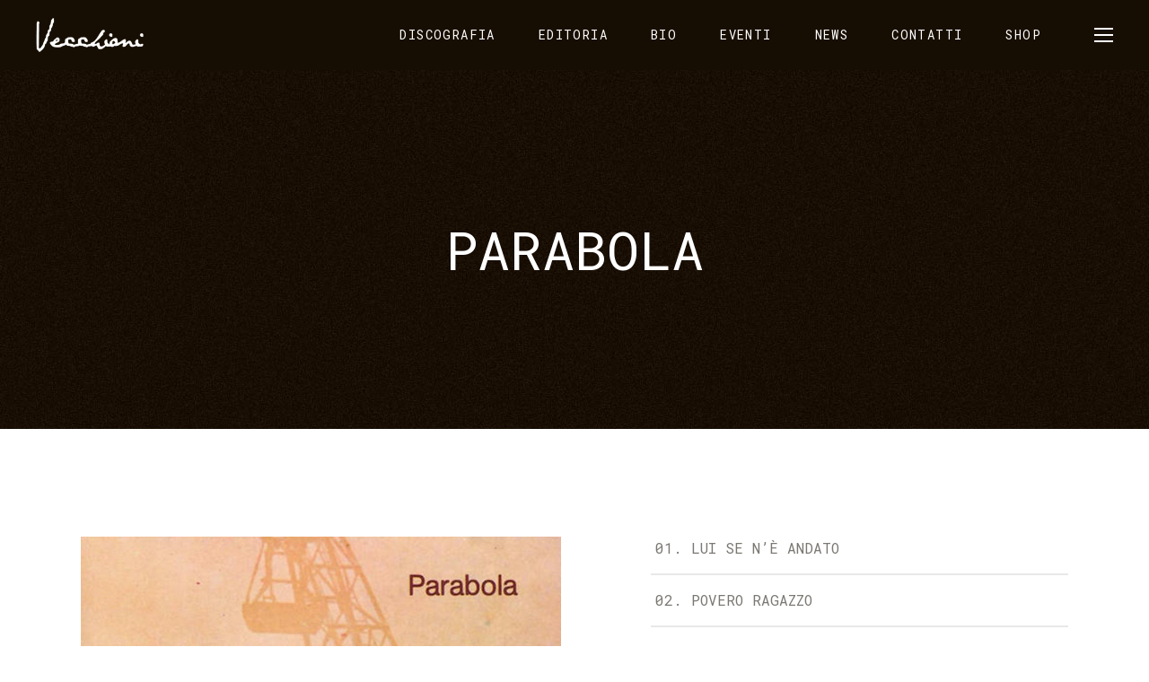

--- FILE ---
content_type: text/html; charset=UTF-8
request_url: https://vecchioni.org/index.php/album/parabola/
body_size: 11247
content:
<!DOCTYPE html>
<html lang="it-IT">
<head>
	
		<meta charset="UTF-8"/>
		<link rel="profile" href="https://gmpg.org/xfn/11"/>
		
				<meta name="viewport" content="width=device-width,initial-scale=1,user-scalable=yes">
		<title>Parabola &#8211; Roberto Vecchioni</title>
<meta name='robots' content='max-image-preview:large' />
<link rel='dns-prefetch' href='//cdn.iubenda.com' />
<link rel='dns-prefetch' href='//fonts.googleapis.com' />
<link rel='dns-prefetch' href='//s.w.org' />
<link rel="alternate" type="application/rss+xml" title="Roberto Vecchioni &raquo; Feed" href="https://vecchioni.org/index.php/feed/" />
<link rel="alternate" type="application/rss+xml" title="Roberto Vecchioni &raquo; Feed dei commenti" href="https://vecchioni.org/index.php/comments/feed/" />
<link rel="alternate" type="application/rss+xml" title="Roberto Vecchioni &raquo; Parabola Feed dei commenti" href="https://vecchioni.org/index.php/album/parabola/feed/" />
		<script type="text/javascript">
			window._wpemojiSettings = {"baseUrl":"https:\/\/s.w.org\/images\/core\/emoji\/13.0.1\/72x72\/","ext":".png","svgUrl":"https:\/\/s.w.org\/images\/core\/emoji\/13.0.1\/svg\/","svgExt":".svg","source":{"concatemoji":"https:\/\/vecchioni.org\/wp-includes\/js\/wp-emoji-release.min.js?ver=5.7.14"}};
			!function(e,a,t){var n,r,o,i=a.createElement("canvas"),p=i.getContext&&i.getContext("2d");function s(e,t){var a=String.fromCharCode;p.clearRect(0,0,i.width,i.height),p.fillText(a.apply(this,e),0,0);e=i.toDataURL();return p.clearRect(0,0,i.width,i.height),p.fillText(a.apply(this,t),0,0),e===i.toDataURL()}function c(e){var t=a.createElement("script");t.src=e,t.defer=t.type="text/javascript",a.getElementsByTagName("head")[0].appendChild(t)}for(o=Array("flag","emoji"),t.supports={everything:!0,everythingExceptFlag:!0},r=0;r<o.length;r++)t.supports[o[r]]=function(e){if(!p||!p.fillText)return!1;switch(p.textBaseline="top",p.font="600 32px Arial",e){case"flag":return s([127987,65039,8205,9895,65039],[127987,65039,8203,9895,65039])?!1:!s([55356,56826,55356,56819],[55356,56826,8203,55356,56819])&&!s([55356,57332,56128,56423,56128,56418,56128,56421,56128,56430,56128,56423,56128,56447],[55356,57332,8203,56128,56423,8203,56128,56418,8203,56128,56421,8203,56128,56430,8203,56128,56423,8203,56128,56447]);case"emoji":return!s([55357,56424,8205,55356,57212],[55357,56424,8203,55356,57212])}return!1}(o[r]),t.supports.everything=t.supports.everything&&t.supports[o[r]],"flag"!==o[r]&&(t.supports.everythingExceptFlag=t.supports.everythingExceptFlag&&t.supports[o[r]]);t.supports.everythingExceptFlag=t.supports.everythingExceptFlag&&!t.supports.flag,t.DOMReady=!1,t.readyCallback=function(){t.DOMReady=!0},t.supports.everything||(n=function(){t.readyCallback()},a.addEventListener?(a.addEventListener("DOMContentLoaded",n,!1),e.addEventListener("load",n,!1)):(e.attachEvent("onload",n),a.attachEvent("onreadystatechange",function(){"complete"===a.readyState&&t.readyCallback()})),(n=t.source||{}).concatemoji?c(n.concatemoji):n.wpemoji&&n.twemoji&&(c(n.twemoji),c(n.wpemoji)))}(window,document,window._wpemojiSettings);
		</script>
		<style type="text/css">
img.wp-smiley,
img.emoji {
	display: inline !important;
	border: none !important;
	box-shadow: none !important;
	height: 1em !important;
	width: 1em !important;
	margin: 0 .07em !important;
	vertical-align: -0.1em !important;
	background: none !important;
	padding: 0 !important;
}
</style>
	<link rel='stylesheet' id='wp-block-library-css'  href='https://vecchioni.org/wp-includes/css/dist/block-library/style.min.css?ver=5.7.14' type='text/css' media='all' />
<link rel='stylesheet' id='contact-form-7-css'  href='https://vecchioni.org/wp-content/plugins/contact-form-7/includes/css/styles.css?ver=5.4.1' type='text/css' media='all' />
<link rel='stylesheet' id='creedence-edge-modules-css'  href='https://vecchioni.org/wp-content/themes/creedence/assets/css/modules.min.css?ver=5.7.14' type='text/css' media='all' />
<style id='creedence-edge-modules-inline-css' type='text/css'>
.postid-4188.edge-boxed .edge-wrapper { background-attachment: fixed;}
</style>
<link rel='stylesheet' id='creedence-music-style-css'  href='https://vecchioni.org/wp-content/plugins/creedence-music/assets/css/music.min.css?ver=5.7.14' type='text/css' media='all' />
<link rel='stylesheet' id='creedence-edge-modules-responsive-css'  href='https://vecchioni.org/wp-content/themes/creedence/assets/css/modules-responsive.min.css?ver=5.7.14' type='text/css' media='all' />
<link rel='stylesheet' id='creedence-music-responsive-style-css'  href='https://vecchioni.org/wp-content/plugins/creedence-music/assets/css/music-responsive.min.css?ver=5.7.14' type='text/css' media='all' />
<link rel='stylesheet' id='rs-plugin-settings-css'  href='https://vecchioni.org/wp-content/plugins/revslider/public/assets/css/rs6.css?ver=6.3.3' type='text/css' media='all' />
<style id='rs-plugin-settings-inline-css' type='text/css'>
#rs-demo-id {}
</style>
<link rel='stylesheet' id='creedence-edge-default-style-css'  href='https://vecchioni.org/wp-content/themes/creedence/style.css?ver=5.7.14' type='text/css' media='all' />
<link rel='stylesheet' id='edge-font-awesome-css'  href='https://vecchioni.org/wp-content/themes/creedence/assets/css/font-awesome/css/font-awesome.min.css?ver=5.7.14' type='text/css' media='all' />
<link rel='stylesheet' id='edge-font-elegant-css'  href='https://vecchioni.org/wp-content/themes/creedence/assets/css/elegant-icons/style.min.css?ver=5.7.14' type='text/css' media='all' />
<link rel='stylesheet' id='edge-ion-icons-css'  href='https://vecchioni.org/wp-content/themes/creedence/assets/css/ion-icons/css/ionicons.min.css?ver=5.7.14' type='text/css' media='all' />
<link rel='stylesheet' id='edge-linea-icons-css'  href='https://vecchioni.org/wp-content/themes/creedence/assets/css/linea-icons/style.css?ver=5.7.14' type='text/css' media='all' />
<link rel='stylesheet' id='edge-linear-icons-css'  href='https://vecchioni.org/wp-content/themes/creedence/assets/css/linear-icons/style.css?ver=5.7.14' type='text/css' media='all' />
<link rel='stylesheet' id='edge-simple-line-icons-css'  href='https://vecchioni.org/wp-content/themes/creedence/assets/css/simple-line-icons/simple-line-icons.css?ver=5.7.14' type='text/css' media='all' />
<link rel='stylesheet' id='edge-dripicons-css'  href='https://vecchioni.org/wp-content/themes/creedence/assets/css/dripicons/dripicons.css?ver=5.7.14' type='text/css' media='all' />
<link rel='stylesheet' id='mediaelement-css'  href='https://vecchioni.org/wp-includes/js/mediaelement/mediaelementplayer-legacy.min.css?ver=4.2.16' type='text/css' media='all' />
<link rel='stylesheet' id='wp-mediaelement-css'  href='https://vecchioni.org/wp-includes/js/mediaelement/wp-mediaelement.min.css?ver=5.7.14' type='text/css' media='all' />
<link rel='stylesheet' id='creedence-edge-style-dynamic-css'  href='https://vecchioni.org/wp-content/themes/creedence/assets/css/style_dynamic.css?ver=1619529463' type='text/css' media='all' />
<link rel='stylesheet' id='creedence-edge-style-dynamic-responsive-css'  href='https://vecchioni.org/wp-content/themes/creedence/assets/css/style_dynamic_responsive.css?ver=1619529463' type='text/css' media='all' />
<link rel='stylesheet' id='creedence-edge-google-fonts-css'  href='https://fonts.googleapis.com/css?family=Roboto+Mono%3A100%2C300%2C400%2C500&#038;subset=latin-ext&#038;ver=1.0.0' type='text/css' media='all' />
<script type='text/javascript' src='https://vecchioni.org/wp-includes/js/jquery/jquery.min.js?ver=3.5.1' id='jquery-core-js'></script>
<script type='text/javascript' src='https://vecchioni.org/wp-includes/js/jquery/jquery-migrate.min.js?ver=3.3.2' id='jquery-migrate-js'></script>

<script  type="text/javascript" class=" _iub_cs_skip" type='text/javascript' id='iubenda-head-inline-scripts-0'>

var _iub = _iub || [];
_iub.csConfiguration = {"consentOnContinuedBrowsing":false,"whitelabel":false,"lang":"it","siteId":2253576,"cookiePolicyId":63796578, "banner":{ "acceptButtonDisplay":true,"customizeButtonDisplay":true,"acceptButtonColor":"#ffffff","acceptButtonCaptionColor":"#010101","customizeButtonColor":"#212121","customizeButtonCaptionColor":"white","rejectButtonColor":"#0073CE","rejectButtonCaptionColor":"white","position":"bottom","textColor":"white","backgroundColor":"#000001" }};
</script>
<script  type="text/javascript" charset="UTF-8" async="" class=" _iub_cs_skip" type='text/javascript' src='//cdn.iubenda.com/cs/iubenda_cs.js?ver=3.7.0' id='iubenda-head-scripts-0-js'></script>
<script type='text/javascript' src='https://vecchioni.org/wp-content/plugins/revslider/public/assets/js/rbtools.min.js?ver=6.3.3' id='tp-tools-js'></script>
<script type='text/javascript' src='https://vecchioni.org/wp-content/plugins/revslider/public/assets/js/rs6.min.js?ver=6.3.3' id='revmin-js'></script>
<link rel="https://api.w.org/" href="https://vecchioni.org/index.php/wp-json/" /><link rel="EditURI" type="application/rsd+xml" title="RSD" href="https://vecchioni.org/xmlrpc.php?rsd" />
<link rel="wlwmanifest" type="application/wlwmanifest+xml" href="https://vecchioni.org/wp-includes/wlwmanifest.xml" /> 
<meta name="generator" content="WordPress 5.7.14" />
<link rel="canonical" href="https://vecchioni.org/index.php/album/parabola/" />
<link rel='shortlink' href='https://vecchioni.org/?p=4188' />
<link rel="alternate" type="application/json+oembed" href="https://vecchioni.org/index.php/wp-json/oembed/1.0/embed?url=https%3A%2F%2Fvecchioni.org%2Findex.php%2Falbum%2Fparabola%2F" />
<link rel="alternate" type="text/xml+oembed" href="https://vecchioni.org/index.php/wp-json/oembed/1.0/embed?url=https%3A%2F%2Fvecchioni.org%2Findex.php%2Falbum%2Fparabola%2F&#038;format=xml" />
<meta name="generator" content="Powered by WPBakery Page Builder - drag and drop page builder for WordPress."/>
<meta name="generator" content="Powered by Slider Revolution 6.3.3 - responsive, Mobile-Friendly Slider Plugin for WordPress with comfortable drag and drop interface." />
<link rel="icon" href="https://vecchioni.org/wp-content/uploads/2021/04/cropped-favicon-32x32.jpg" sizes="32x32" />
<link rel="icon" href="https://vecchioni.org/wp-content/uploads/2021/04/cropped-favicon-192x192.jpg" sizes="192x192" />
<link rel="apple-touch-icon" href="https://vecchioni.org/wp-content/uploads/2021/04/cropped-favicon-180x180.jpg" />
<meta name="msapplication-TileImage" content="https://vecchioni.org/wp-content/uploads/2021/04/cropped-favicon-270x270.jpg" />
<script type="text/javascript">function setREVStartSize(e){
			//window.requestAnimationFrame(function() {				 
				window.RSIW = window.RSIW===undefined ? window.innerWidth : window.RSIW;	
				window.RSIH = window.RSIH===undefined ? window.innerHeight : window.RSIH;	
				try {								
					var pw = document.getElementById(e.c).parentNode.offsetWidth,
						newh;
					pw = pw===0 || isNaN(pw) ? window.RSIW : pw;
					e.tabw = e.tabw===undefined ? 0 : parseInt(e.tabw);
					e.thumbw = e.thumbw===undefined ? 0 : parseInt(e.thumbw);
					e.tabh = e.tabh===undefined ? 0 : parseInt(e.tabh);
					e.thumbh = e.thumbh===undefined ? 0 : parseInt(e.thumbh);
					e.tabhide = e.tabhide===undefined ? 0 : parseInt(e.tabhide);
					e.thumbhide = e.thumbhide===undefined ? 0 : parseInt(e.thumbhide);
					e.mh = e.mh===undefined || e.mh=="" || e.mh==="auto" ? 0 : parseInt(e.mh,0);		
					if(e.layout==="fullscreen" || e.l==="fullscreen") 						
						newh = Math.max(e.mh,window.RSIH);					
					else{					
						e.gw = Array.isArray(e.gw) ? e.gw : [e.gw];
						for (var i in e.rl) if (e.gw[i]===undefined || e.gw[i]===0) e.gw[i] = e.gw[i-1];					
						e.gh = e.el===undefined || e.el==="" || (Array.isArray(e.el) && e.el.length==0)? e.gh : e.el;
						e.gh = Array.isArray(e.gh) ? e.gh : [e.gh];
						for (var i in e.rl) if (e.gh[i]===undefined || e.gh[i]===0) e.gh[i] = e.gh[i-1];
											
						var nl = new Array(e.rl.length),
							ix = 0,						
							sl;					
						e.tabw = e.tabhide>=pw ? 0 : e.tabw;
						e.thumbw = e.thumbhide>=pw ? 0 : e.thumbw;
						e.tabh = e.tabhide>=pw ? 0 : e.tabh;
						e.thumbh = e.thumbhide>=pw ? 0 : e.thumbh;					
						for (var i in e.rl) nl[i] = e.rl[i]<window.RSIW ? 0 : e.rl[i];
						sl = nl[0];									
						for (var i in nl) if (sl>nl[i] && nl[i]>0) { sl = nl[i]; ix=i;}															
						var m = pw>(e.gw[ix]+e.tabw+e.thumbw) ? 1 : (pw-(e.tabw+e.thumbw)) / (e.gw[ix]);					
						newh =  (e.gh[ix] * m) + (e.tabh + e.thumbh);
					}				
					if(window.rs_init_css===undefined) window.rs_init_css = document.head.appendChild(document.createElement("style"));					
					document.getElementById(e.c).height = newh+"px";
					window.rs_init_css.innerHTML += "#"+e.c+"_wrapper { height: "+newh+"px }";				
				} catch(e){
					console.log("Failure at Presize of Slider:" + e)
				}					   
			//});
		  };</script>
		<style type="text/css" id="wp-custom-css">
			.edge-blog-holder article .edge-post-info-top {
    display: none!important;
}
.wpb_widgetised_column .widget.edge-recent-post-widget .edge-recent-posts .edge-rp-item a .edge-rp-date, aside.edge-sidebar .widget.edge-recent-post-widget .edge-recent-posts .edge-rp-item a .edge-rp-date {
    display: none!important;
}
.single-album .edge-album-tracks-holder .edge-tracks-holder .edge-track-holder .edge-track-buy {
    display: none!important;
}
.edge-album-track-list .edge-album-track .edge-at-title {
    display: table-cell;
    width: 100%!important;
    padding-right: 10px;
    box-sizing: border-box;
}
.edge-album-track-list .edge-album-track .edge-at-time {
   display: none!important;
}
.edge-event-free-holder{
   display: none!important;
}

.edge-album-track i.icon {
    display: none!important;
}
#edge-back-to-top>span {
      background-color: #f2d87c!important;
    border: 1px solid #f2d87c!important;
}

.edge-logo-wrapper a img.edge-light-logo {
    opacity: 0;
    -webkit-transform: translateY(-100%);
    -moz-transform: translateY(-200%);
   
}
@media only screen and (min-width: 769px)
.edge-blog-holder article .edge-post-info-bottom .edge-post-info-bottom-left {
     display: none!important;
}
.edge-blog-holder article .edge-post-info-bottom a:not(.edge-share-link) {
      display: none!important;
}
.edge-blog-holder.edge-blog-standard {
    margin-bottom: 0px;
}
.edge-album-track-list .edge-album-track { 
    padding: 9px 5px !important;
    font-size: 14px !important;
}
.single-album .edge-album-compact {
    padding: 0px 0 110px !important;
	@media only screen and (min-width: 769px)
}		
		
.edge-blog-holder article .edge-post-info-bottom .edge-post-info-bottom-right {
    text-align: left!important;
    float: left!important;
}
.edge-events-list-holder h5.edge-event-title a{
    pointer-events:none;
}
.edge-about-album-holder-title {
      display: none!important;
}
.edge-post-info-date  {
      display: none!important;
}

.edge-blog-list-holder.edge-bl-masonry li .edge-post-title {
    margin-top: 10px!important;
}
.edge-blog-holder article .edge-post-excerpt-holder p {
    margin: 10px 0; 
}
.edge-bli-info  {
      display: none!important;
}		</style>
		<noscript><style> .wpb_animate_when_almost_visible { opacity: 1; }</style></noscript></head>
<body class="album-template-default single single-album postid-4188 creedence-core-1.1 creedence-music-1.0.2 creedence-ver-1.6 edge-grid-1300 edge-empty-google-api edge-light-header edge-light-sticky-header edge-fixed-on-scroll edge-dropdown-default edge-header-standard edge-menu-area-shadow-disable edge-menu-area-in-grid-shadow-disable edge-menu-area-border-disable edge-menu-area-in-grid-border-disable edge-logo-area-border-disable edge-header-vertical-shadow-disable edge-header-vertical-border-disable edge-side-menu-slide-from-right edge-default-mobile-header edge-sticky-up-mobile-header edge-search-covers-header wpb-js-composer js-comp-ver-6.5.0 vc_responsive" itemscope itemtype="http://schema.org/WebPage">
	<section class="edge-side-menu">
	<a class="edge-close-side-menu edge-close-side-menu-svg-path" href="#">
		<svg xmlns="http://www.w3.org/2000/svg" xmlns:xlink="http://www.w3.org/1999/xlink" x="0px" y="0px"
	 width="16.014px" height="16px" viewBox="2.493 0 16.014 16" enable-background="new 2.493 0 16.014 16" xml:space="preserve">
<g id="Layer_3">
</g>
<g id="Layer_2">
	<path fill-rule="evenodd" clip-rule="evenodd" fill="#FFFFFF" d="M3.885,16.007l-1.392-1.393l14.62-14.621l1.394,1.392
		L3.885,16.007z"/>
	<path fill-rule="evenodd" clip-rule="evenodd" fill="#FFFFFF" d="M2.493,1.385l1.392-1.392l14.622,14.62l-1.393,1.394L2.493,1.385z
		"/>
</g>
</svg>	</a>
	<div id="media_image-3" class="widget edge-sidearea widget_media_image"><a href="http://creedence.edge-themes.com"><img width="476" height="134" src="https://vecchioni.org/wp-content/uploads/2018/03/logo_vecchioni.png" class="image wp-image-3404  attachment-full size-full" alt="" loading="lazy" style="max-width: 100%; height: auto;" srcset="https://vecchioni.org/wp-content/uploads/2018/03/logo_vecchioni.png 476w, https://vecchioni.org/wp-content/uploads/2018/03/logo_vecchioni-300x84.png 300w" sizes="(max-width: 476px) 100vw, 476px" /></a></div><div id="custom_html-3" class="widget_text widget edge-sidearea widget_custom_html"><div class="textwidget custom-html-widget"><a href="https://www.facebook.com/robertovecchioni" target="_blank" rel="noopener">FACEBOOK</a>
<div class="vc_empty_space" style="height: 27px"><span class="vc_empty_space_inner"></span></div>

<a href="https://www.instagram.com/vecchioniofficial/" target="_blank" rel="noopener">INSTAGRAM</a>
<div class="vc_empty_space" style="height: 27px"><span class="vc_empty_space_inner"></span></div><a href="https://twitter.com/rvecchioni" target="_blank" rel="noopener">TWITTER</a><div class="vc_empty_space" style="height: 27px"><span class="vc_empty_space_inner"></span></div>

<a href="https://www.youtube.com/channel/UCKe6KUBVKJyXwtErksAEsvw" target="_blank" rel="noopener">YOUTUBE</a>
<div class="vc_empty_space" style="height: 27px"><span class="vc_empty_space_inner"></span></div><a href="https://open.spotify.com/artist/3TVifQ5FPcIzzcYSUuJkp9?si=qiKhP0jKTR6z7qxqE38YNg" target="_blank" rel="noopener">SPOTIFY</a>
</div></div>		
		<a class="edge-icon-widget-holder"  href="#" target="_self" style="margin: ">
								</a>
		</section>
    <div class="edge-wrapper">
        <div class="edge-wrapper-inner">
            
<header class="edge-page-header">
		
			<div class="edge-fixed-wrapper">
				
	<div class="edge-menu-area edge-menu-right">
				
						
			<div class="edge-vertical-align-containers">
				<div class="edge-position-left"><!--
				 --><div class="edge-position-left-inner">
						

<div class="edge-logo-wrapper">
    <a itemprop="url" href="https://vecchioni.org/" style="height: 38px;">
        <img itemprop="image" class="edge-normal-logo" src="https://vecchioni.org/wp-content/uploads/2021/04/logo_vecchioni2.png" width="240" height="76"  alt="logo"/>
                <img itemprop="image" class="edge-light-logo" src="https://vecchioni.org/wp-content/uploads/2021/04/logo_vecchioni2.png" width="240" height="76"  alt="light logo"/>    </a>
</div>

											</div>
				</div>
								<div class="edge-position-right"><!--
				 --><div class="edge-position-right-inner">
													
<nav class="edge-main-menu edge-drop-down edge-default-nav">
    <ul id="menu-main-menu" class="clearfix"><li id="nav-menu-item-4311" class="menu-item menu-item-type-post_type menu-item-object-page  narrow"><a href="https://vecchioni.org/index.php/discografia/" class=""><span class="item_outer"><span class="item_text">DISCOGRAFIA</span></span></a></li>
<li id="nav-menu-item-3639" class="menu-item menu-item-type-post_type menu-item-object-page  narrow"><a href="https://vecchioni.org/index.php/editoria/" class=""><span class="item_outer"><span class="item_text">EDITORIA</span></span></a></li>
<li id="nav-menu-item-3249" class="menu-item menu-item-type-post_type menu-item-object-page  narrow"><a href="https://vecchioni.org/index.php/bio/" class=""><span class="item_outer"><span class="item_text">BIO</span></span></a></li>
<li id="nav-menu-item-4418" class="menu-item menu-item-type-post_type menu-item-object-page  narrow"><a href="https://vecchioni.org/index.php/eventi/" class=""><span class="item_outer"><span class="item_text">EVENTI</span></span></a></li>
<li id="nav-menu-item-3225" class="menu-item menu-item-type-post_type menu-item-object-page  narrow"><a href="https://vecchioni.org/index.php/news/" class=""><span class="item_outer"><span class="item_text">NEWS</span></span></a></li>
<li id="nav-menu-item-3613" class="menu-item menu-item-type-post_type menu-item-object-page  narrow"><a href="https://vecchioni.org/index.php/contatti/" class=""><span class="item_outer"><span class="item_text">CONTATTI</span></span></a></li>
<li id="nav-menu-item-4442" class="menu-item menu-item-type-custom menu-item-object-custom  narrow"><a href="http://dmproduzioni.imsocial.it/roberto-vecchioni/" class=""><span class="item_outer"><span class="item_text">SHOP</span></span></a></li>
</ul></nav>

														
		<a class="edge-side-menu-button-opener edge-icon-has-hover edge-side-menu-button-opener-svg-path" data-hover-color="#f2d87c" href="javascript:void(0)" style="margin: 0px 0px 0px 25px">
						<span class="edge-side-menu-icon">
				<svg xmlns="http://www.w3.org/2000/svg" xmlns:xlink="http://www.w3.org/1999/xlink" x="0px" y="0px"
	 width="21px" height="16px" viewBox="0 0 21 16" enable-background="new 0 0 21 16" xml:space="preserve">
<rect x="0" width="100%" height="2"/>
<rect x="0" y="14" width="100%" height="2"/>
<rect x="0" y="7" width="100%" height="2"/>
</svg>            </span>
		</a>
						</div>
				</div>
			</div>
			
			</div>
			
			</div>
		
		
	<form action="https://vecchioni.org/" class="edge-search-cover" method="get">
				<div class="edge-form-holder-outer">
				<div class="edge-form-holder">
					<div class="edge-form-holder-inner">
						<span class="edge-search-field-icon edge-icon-linear-icons lnr lnr-magnifier "></span>
						<input type="text" placeholder="Type your search" name="s" class="edge_search_field" autocomplete="off" />
						<a class="edge-search-close edge-search-close-icon-pack" href="#">
							<span aria-hidden="true" class="edge-icon-linear-icons lnr lnr-cross "></span>						</a>
					</div>
				</div>
			</div>
	</form></header>


<header class="edge-mobile-header">
		
	<div class="edge-mobile-header-inner">
		<div class="edge-mobile-header-holder">
			<div class="edge-grid">
				<div class="edge-vertical-align-containers">
					<div class="edge-vertical-align-containers">
													<div class="edge-mobile-menu-opener edge-mobile-menu-opener-icon-pack">
								<a href="javascript:void(0)">
									<span class="edge-mobile-menu-icon">
										<span aria-hidden="true" class="edge-icon-font-elegant icon_menu "></span>									</span>
																	</a>
							</div>
												<div class="edge-position-center"><!--
						 --><div class="edge-position-center-inner">
								

<div class="edge-mobile-logo-wrapper">
    <a itemprop="url" href="https://vecchioni.org/" style="height: 38px">
        <img itemprop="image" src="https://vecchioni.org/wp-content/uploads/2021/04/logo_vecchioni2.png" width="240" height="76"  alt="Mobile Logo"/>
    </a>
</div>

							</div>
						</div>
						<div class="edge-position-right"><!--
						 --><div class="edge-position-right-inner">
															</div>
						</div>
					</div>
				</div>
			</div>
		</div>
		
    <nav class="edge-mobile-nav">
        <div class="edge-grid">
            <ul id="menu-main-menu-1" class=""><li id="mobile-menu-item-4311" class="menu-item menu-item-type-post_type menu-item-object-page "><a href="https://vecchioni.org/index.php/discografia/" class=""><span>DISCOGRAFIA</span></a></li>
<li id="mobile-menu-item-3639" class="menu-item menu-item-type-post_type menu-item-object-page "><a href="https://vecchioni.org/index.php/editoria/" class=""><span>EDITORIA</span></a></li>
<li id="mobile-menu-item-3249" class="menu-item menu-item-type-post_type menu-item-object-page "><a href="https://vecchioni.org/index.php/bio/" class=""><span>BIO</span></a></li>
<li id="mobile-menu-item-4418" class="menu-item menu-item-type-post_type menu-item-object-page "><a href="https://vecchioni.org/index.php/eventi/" class=""><span>EVENTI</span></a></li>
<li id="mobile-menu-item-3225" class="menu-item menu-item-type-post_type menu-item-object-page "><a href="https://vecchioni.org/index.php/news/" class=""><span>NEWS</span></a></li>
<li id="mobile-menu-item-3613" class="menu-item menu-item-type-post_type menu-item-object-page "><a href="https://vecchioni.org/index.php/contatti/" class=""><span>CONTATTI</span></a></li>
<li id="mobile-menu-item-4442" class="menu-item menu-item-type-custom menu-item-object-custom "><a href="http://dmproduzioni.imsocial.it/roberto-vecchioni/" class=""><span>SHOP</span></a></li>
</ul>        </div>
    </nav>

	</div>
	
	<form action="https://vecchioni.org/" class="edge-search-cover" method="get">
				<div class="edge-form-holder-outer">
				<div class="edge-form-holder">
					<div class="edge-form-holder-inner">
						<span class="edge-search-field-icon edge-icon-linear-icons lnr lnr-magnifier "></span>
						<input type="text" placeholder="Type your search" name="s" class="edge_search_field" autocomplete="off" />
						<a class="edge-search-close edge-search-close-icon-pack" href="#">
							<span aria-hidden="true" class="edge-icon-linear-icons lnr lnr-cross "></span>						</a>
					</div>
				</div>
			</div>
	</form></header>

			<a id='edge-back-to-top' href='#'>
                <span class="edge-icon-stack">
                                     </span>
			</a>
			        
            <div class="edge-content" >
                <div class="edge-content-inner">
<div class="edge-title-holder edge-centered-type edge-title-va-window-top edge-preload-background edge-has-bg-image" style="height: 400px;background-color: #170e03;background-image:url(https://vecchioni.org/wp-content/uploads/2018/03/title-area-background-img.jpg);" data-height="400">
			<div class="edge-title-image">
			<img itemprop="image" src="https://vecchioni.org/wp-content/uploads/2018/03/title-area-background-img.jpg" alt="Image Alt" />
		</div>
		<div class="edge-title-wrapper" >
		<div class="edge-title-inner">
			<div class="edge-grid">
									<h2 class="edge-page-title entry-title" >Parabola</h2>
											</div>
	    </div>
	</div>
</div>

		<div class="edge-container">
		    <div class="edge-container-inner clearfix">
		    		            <div class="edge-album-compact edge-album-dark " >
	                <div class="edge-grid-row">
						<div class="edge-grid-col-6">
							<div class="edge-album-left-holder">
									<div class="edge-album-image">
			<img width="1500" height="1500" src="https://vecchioni.org/wp-content/uploads/2021/04/81pCFvRf1QL._AC_SL1500_-2.jpg" class="attachment-full size-full wp-post-image" alt="" loading="lazy" srcset="https://vecchioni.org/wp-content/uploads/2021/04/81pCFvRf1QL._AC_SL1500_-2.jpg 1500w, https://vecchioni.org/wp-content/uploads/2021/04/81pCFvRf1QL._AC_SL1500_-2-300x300.jpg 300w, https://vecchioni.org/wp-content/uploads/2021/04/81pCFvRf1QL._AC_SL1500_-2-1024x1024.jpg 1024w, https://vecchioni.org/wp-content/uploads/2021/04/81pCFvRf1QL._AC_SL1500_-2-150x150.jpg 150w, https://vecchioni.org/wp-content/uploads/2021/04/81pCFvRf1QL._AC_SL1500_-2-768x768.jpg 768w, https://vecchioni.org/wp-content/uploads/2021/04/81pCFvRf1QL._AC_SL1500_-2-550x550.jpg 550w, https://vecchioni.org/wp-content/uploads/2021/04/81pCFvRf1QL._AC_SL1500_-2-1100x1100.jpg 1100w, https://vecchioni.org/wp-content/uploads/2021/04/81pCFvRf1QL._AC_SL1500_-2-600x600.jpg 600w, https://vecchioni.org/wp-content/uploads/2021/04/81pCFvRf1QL._AC_SL1500_-2-100x100.jpg 100w" sizes="(max-width: 1500px) 100vw, 1500px" />	</div>
<div class="edge-audio-player-wrapper ">
	<div id= "edge-player-1201110926" class="jp-jplayer"></div>
		<div id= "edge-player-container-1201110926" class="edge-audio-player-holder edge-audio-player-simple " data-album-id="4188">
		<div class="edge-audio-player-details-holder">
			<div class= "edge-audio-player-details">
				<span class="edge-audio-player-artist"></span>
				<span class="edge-audio-player-title"></span>
			</div>
		</div>
		<div class="edge-audio-player-controls-holder">
			<div class="jp-audio player-box">
				<div class="jp-gui jp-interface">
					<ul class="jp-controls">
						<li><a class="jp-previous" ><i class="icon fa fa-fast-backward"></i></a></li><!--
						--><li><a class="jp-play" ><i class="icon fa fa-play edge-play-button"></i><i class="icon fa fa-pause edge-pause-button"></i></a></li><!--
						--><li><a class="jp-next" ><i class="icon fa fa-fast-forward"></i></a></li>
					</ul>
				</div>
				<div class="jp-type-playlist">
					<div class="jp-playlist">
						<ul class="tracks-list">
							<li></li>
						</ul>
					</div>
				</div>
			</div>
		</div>
	</div>
	</div>								<div class="edge-album-details-holder">
										    <div class="edge-album-details edge-album-artists">
	        <span>ARTISTA:            </span>
	        <span>
                Roberto Vecchioni            </span>
	    </div>
    	<div class="edge-album-details edge-album-genres">
		<span>Genere:        </span>
		<span>
			Cantautorato		</span>
	</div>
	<div class="edge-album-details edge-album-labels">
		<span>Etichetta/Editore:        </span>
		<span>
			Ducale		</span>
	</div>
								</div>
							</div>
						</div>
						<div class="edge-grid-col-6">
							<div class="edge-album-right-holder">
								<div class="edge-album-tracks-holder">
									<div class="edge-tracks-holder">
	<div class="edge-track-holder edge-unique-track-4188-">
					<span class="edge-track-title"  data-track-index="0">
				<span class="edge-track-number">
					01. 				</span>
				<i class="fa fa-play" aria-hidden="true"></i>
			LUI SE N’È ANDATO</span>
							<span class="edge-track-buy"><a href="" download>Download</a></span>
			</div>
	<div class="edge-track-holder edge-unique-track-4188-">
					<span class="edge-track-title"  data-track-index="1">
				<span class="edge-track-number">
					02. 				</span>
				<i class="fa fa-play" aria-hidden="true"></i>
			POVERO RAGAZZO</span>
							<span class="edge-track-buy"><a href="" download>Download</a></span>
			</div>
	<div class="edge-track-holder edge-unique-track-4188-">
					<span class="edge-track-title"  data-track-index="2">
				<span class="edge-track-number">
					03. 				</span>
				<i class="fa fa-play" aria-hidden="true"></i>
			IO NON DEVO ANDARE IN VIA FERRANTE APORTI</span>
							<span class="edge-track-buy"><a href="" download>Download</a></span>
			</div>
	<div class="edge-track-holder edge-unique-track-4188-">
					<span class="edge-track-title"  data-track-index="3">
				<span class="edge-track-number">
					04. 				</span>
				<i class="fa fa-play" aria-hidden="true"></i>
			SPERANZA</span>
							<span class="edge-track-buy"><a href="" download>Download</a></span>
			</div>
	<div class="edge-track-holder edge-unique-track-4188-">
					<span class="edge-track-title"  data-track-index="4">
				<span class="edge-track-number">
					05. 				</span>
				<i class="fa fa-play" aria-hidden="true"></i>
			IMPROVVISO PAESE</span>
							<span class="edge-track-buy"><a href="" download>Download</a></span>
			</div>
	<div class="edge-track-holder edge-unique-track-4188-">
					<span class="edge-track-title"  data-track-index="5">
				<span class="edge-track-number">
					06. 				</span>
				<i class="fa fa-play" aria-hidden="true"></i>
			LUCI A SAN SIRO</span>
							<span class="edge-track-buy"><a href="" download>Download</a></span>
			</div>
	<div class="edge-track-holder edge-unique-track-4188-">
					<span class="edge-track-title"  data-track-index="6">
				<span class="edge-track-number">
					07. 				</span>
				<i class="fa fa-play" aria-hidden="true"></i>
			IL TAMBURO BATTUTO</span>
							<span class="edge-track-buy"><a href="" download>Download</a></span>
			</div>
	<div class="edge-track-holder edge-unique-track-4188-">
					<span class="edge-track-title"  data-track-index="7">
				<span class="edge-track-number">
					08. 				</span>
				<i class="fa fa-play" aria-hidden="true"></i>
			PER LA CRUNA DI UN AGO</span>
							<span class="edge-track-buy"><a href="" download>Download</a></span>
			</div>
	<div class="edge-track-holder edge-unique-track-4188-">
					<span class="edge-track-title"  data-track-index="8">
				<span class="edge-track-number">
					09. 				</span>
				<i class="fa fa-play" aria-hidden="true"></i>
			PARABOLA</span>
							<span class="edge-track-buy"><a href="" download>Download</a></span>
			</div>
	<div class="edge-track-holder edge-unique-track-4188-">
					<span class="edge-track-title"  data-track-index="9">
				<span class="edge-track-number">
					10. 				</span>
				<i class="fa fa-play" aria-hidden="true"></i>
			CAMBIO GIOCO</span>
							<span class="edge-track-buy"><a href="" download>Download</a></span>
			</div>
</div>								</div>
								<h4 class="edge-about-album-holder-title">About The Release</h4>
<div class="edge-about-album-content">
	<p><strong>ANNO 1971</strong></p>
<p>Album d’esordio che contiene gli abbozzi di alcune tematiche che saranno sviluppate in seguito.La musicalità è ancora legata a modelli lirico-romantici: un giovanile pessimismo di fondo contraddistingue i testi ,sia quelli a mo’ di parabole sul senso del mondo ,sia quelli più dichiaratamente d’amore come “Luci a San Siro”.</p>
</div>							</div>
						</div>
					</div>
				</div>
		        	        </div>
	    </div>
	    <div class="edge-album-navigation-holder edge-compact-dark">
			<div class="edge-album-nav edge-container">
	<div class="edge-album-nav-inner edge-grid">
		
		
					<div class="edge-album-next">
				<a href="https://vecchioni.org/index.php/album/editoria/" rel="next">Successivo</a>			</div>
			</div>
</div>
		</div>
</div> <!-- close div.content_inner -->
	</div>  <!-- close div.content -->
					<footer class="edge-page-footer ">
				<div class="edge-footer-top-holder">
    <div class="edge-footer-top-inner edge-grid">
        <div class="edge-grid-row edge-footer-top-alignment-center">
                            <div class="edge-column-content edge-grid-col-12">
                    <div id="media_image-4" class="widget edge-footer-column-1 widget_media_image"><a href="http://creedence.edge-themes.com/"><img width="476" height="134" src="https://vecchioni.org/wp-content/uploads/2018/03/logo_vecchioni.png" class="image wp-image-3404  attachment-full size-full" alt="" loading="lazy" style="max-width: 100%; height: auto;" srcset="https://vecchioni.org/wp-content/uploads/2018/03/logo_vecchioni.png 476w, https://vecchioni.org/wp-content/uploads/2018/03/logo_vecchioni-300x84.png 300w" sizes="(max-width: 476px) 100vw, 476px" /></a></div><div class="widget edge-separator-widget"><div class="edge-separator-holder clearfix  edge-separator-center edge-separator-normal">
	<div class="edge-separator" style="border-style: solid;margin-top: 23px;margin-bottom: 0px"></div>
</div>
</div><div id="nav_menu-3" class="widget edge-footer-column-1 widget_nav_menu"><div class="menu-main-menu-container"><ul id="menu-main-menu-2" class="menu"><li id="menu-item-4311" class="menu-item menu-item-type-post_type menu-item-object-page menu-item-4311"><a href="https://vecchioni.org/index.php/discografia/">DISCOGRAFIA</a></li>
<li id="menu-item-3639" class="menu-item menu-item-type-post_type menu-item-object-page menu-item-3639"><a href="https://vecchioni.org/index.php/editoria/">EDITORIA</a></li>
<li id="menu-item-3249" class="menu-item menu-item-type-post_type menu-item-object-page menu-item-3249"><a href="https://vecchioni.org/index.php/bio/">BIO</a></li>
<li id="menu-item-4418" class="menu-item menu-item-type-post_type menu-item-object-page menu-item-4418"><a href="https://vecchioni.org/index.php/eventi/">EVENTI</a></li>
<li id="menu-item-3225" class="menu-item menu-item-type-post_type menu-item-object-page menu-item-3225"><a href="https://vecchioni.org/index.php/news/">NEWS</a></li>
<li id="menu-item-3613" class="menu-item menu-item-type-post_type menu-item-object-page menu-item-3613"><a href="https://vecchioni.org/index.php/contatti/">CONTATTI</a></li>
<li id="menu-item-4442" class="menu-item menu-item-type-custom menu-item-object-custom menu-item-4442"><a href="http://dmproduzioni.imsocial.it/roberto-vecchioni/">SHOP</a></li>
</ul></div></div><div id="text-3" class="widget edge-footer-column-1 widget_text">			<div class="textwidget"><h6>DMproduzioni danilomancuso1@gmail.com</h6>
</div>
		</div><div class="widget edge-separator-widget"><div class="edge-separator-holder clearfix  edge-separator-center edge-separator-normal">
	<div class="edge-separator" style="border-style: solid;margin-top: 15px;margin-bottom: 0px"></div>
</div>
</div>		
		<a class="edge-icon-widget-holder edge-icon-has-hover" data-hover-color="#f2d87c" href="https://www.facebook.com/robertovecchioni" target="_blank" style="color: #ffffff;font-size: 24px;margin: 0px 30px 10px">
			<span class="edge-icon-element fa fa-facebook"></span>					</a>
				
		<a class="edge-icon-widget-holder edge-icon-has-hover" data-hover-color="#f2d87c" href="https://www.instagram.com/vecchioniofficial/" target="_blank" style="color: #ffffff;font-size: 24px;margin: 0px 30px 10px">
			<span class="edge-icon-element fa fa-instagram"></span>					</a>
				
		<a class="edge-icon-widget-holder edge-icon-has-hover" data-hover-color="#f2d87c" href="https://twitter.com/rvecchioni" target="_blank" style="color: #ffffff;font-size: 24px;margin: 0px 30px 10px">
			<span class="edge-icon-element fa fa-twitter"></span>					</a>
				
		<a class="edge-icon-widget-holder edge-icon-has-hover" data-hover-color="#f2d87c" href="https://www.youtube.com/channel/UCKe6KUBVKJyXwtErksAEsvw" target="_blank" style="color: #ffffff;font-size: 24px;margin: 0px 30px 10px">
			<span class="edge-icon-element fa fa-youtube-play"></span>					</a>
				
		<a class="edge-icon-widget-holder edge-icon-has-hover" data-hover-color="#f2d87c" href="https://open.spotify.com/artist/3TVifQ5FPcIzzcYSUuJkp9?si=KC3g-6IoT4m3MzBP2Zb-RQ" target="_blank" style="color: #ffffff;font-size: 24px;margin: 0px 30px 10px">
			<span class="edge-icon-element fa fa-spotify"></span>					</a>
		<div class="widget edge-separator-widget"><div class="edge-separator-holder clearfix  edge-separator-center edge-separator-normal">
	<div class="edge-separator" style="border-style: solid"></div>
</div>
</div><div id="text-13" class="widget edge-footer-column-1 widget_text">			<div class="textwidget"><p class="p1">(C) 2025 Lilliput srl &#8211; p.iva 01212070153 &#8211; <a style="color: #fff;" title="Privacy Policy " href="https://www.iubenda.com/privacy-policy/63796578" target="_blank" rel="noopener">Privacy Policy</a></p>
</div>
		</div>                </div>
                    </div>
    </div>
</div>			</footer>
			</div> <!-- close div.edge-wrapper-inner  -->
</div> <!-- close div.edge-wrapper -->
<script type='text/javascript' src='https://vecchioni.org/wp-includes/js/dist/vendor/wp-polyfill.min.js?ver=7.4.4' id='wp-polyfill-js'></script>
<script type='text/javascript' id='wp-polyfill-js-after'>
( 'fetch' in window ) || document.write( '<script src="https://vecchioni.org/wp-includes/js/dist/vendor/wp-polyfill-fetch.min.js?ver=3.0.0"></scr' + 'ipt>' );( document.contains ) || document.write( '<script src="https://vecchioni.org/wp-includes/js/dist/vendor/wp-polyfill-node-contains.min.js?ver=3.42.0"></scr' + 'ipt>' );( window.DOMRect ) || document.write( '<script src="https://vecchioni.org/wp-includes/js/dist/vendor/wp-polyfill-dom-rect.min.js?ver=3.42.0"></scr' + 'ipt>' );( window.URL && window.URL.prototype && window.URLSearchParams ) || document.write( '<script src="https://vecchioni.org/wp-includes/js/dist/vendor/wp-polyfill-url.min.js?ver=3.6.4"></scr' + 'ipt>' );( window.FormData && window.FormData.prototype.keys ) || document.write( '<script src="https://vecchioni.org/wp-includes/js/dist/vendor/wp-polyfill-formdata.min.js?ver=3.0.12"></scr' + 'ipt>' );( Element.prototype.matches && Element.prototype.closest ) || document.write( '<script src="https://vecchioni.org/wp-includes/js/dist/vendor/wp-polyfill-element-closest.min.js?ver=2.0.2"></scr' + 'ipt>' );( 'objectFit' in document.documentElement.style ) || document.write( '<script src="https://vecchioni.org/wp-includes/js/dist/vendor/wp-polyfill-object-fit.min.js?ver=2.3.4"></scr' + 'ipt>' );
</script>
<script type='text/javascript' id='contact-form-7-js-extra'>
/* <![CDATA[ */
var wpcf7 = {"api":{"root":"https:\/\/vecchioni.org\/index.php\/wp-json\/","namespace":"contact-form-7\/v1"}};
/* ]]> */
</script>
<script type='text/javascript' src='https://vecchioni.org/wp-content/plugins/contact-form-7/includes/js/index.js?ver=5.4.1' id='contact-form-7-js'></script>
<script type='text/javascript' src='https://vecchioni.org/wp-includes/js/jquery/ui/core.min.js?ver=1.12.1' id='jquery-ui-core-js'></script>
<script type='text/javascript' src='https://vecchioni.org/wp-includes/js/jquery/ui/datepicker.min.js?ver=1.12.1' id='jquery-ui-datepicker-js'></script>
<script type='text/javascript' id='jquery-ui-datepicker-js-after'>
jQuery(document).ready(function(jQuery){jQuery.datepicker.setDefaults({"closeText":"Chiudi","currentText":"Oggi","monthNames":["Gennaio","Febbraio","Marzo","Aprile","Maggio","Giugno","Luglio","Agosto","Settembre","Ottobre","Novembre","Dicembre"],"monthNamesShort":["Gen","Feb","Mar","Apr","Mag","Giu","Lug","Ago","Set","Ott","Nov","Dic"],"nextText":"Prossimo","prevText":"Precedente","dayNames":["domenica","luned\u00ec","marted\u00ec","mercoled\u00ec","gioved\u00ec","venerd\u00ec","sabato"],"dayNamesShort":["Dom","Lun","Mar","Mer","Gio","Ven","Sab"],"dayNamesMin":["D","L","M","M","G","V","S"],"dateFormat":"d MM yy","firstDay":1,"isRTL":false});});
</script>
<script type='text/javascript' src='https://vecchioni.org/wp-includes/js/jquery/ui/tabs.min.js?ver=1.12.1' id='jquery-ui-tabs-js'></script>
<script type='text/javascript' src='https://vecchioni.org/wp-includes/js/jquery/ui/accordion.min.js?ver=1.12.1' id='jquery-ui-accordion-js'></script>
<script type='text/javascript' id='mediaelement-core-js-before'>
var mejsL10n = {"language":"it","strings":{"mejs.download-file":"Scarica il file","mejs.install-flash":"Stai usando un browser che non ha Flash player abilitato o installato. Attiva il tuo plugin Flash player o scarica l'ultima versione da https:\/\/get.adobe.com\/flashplayer\/","mejs.fullscreen":"Schermo intero","mejs.play":"Play","mejs.pause":"Pausa","mejs.time-slider":"Time Slider","mejs.time-help-text":"Usa i tasti freccia sinistra\/destra per avanzare di un secondo, su\/gi\u00f9 per avanzare di 10 secondi.","mejs.live-broadcast":"Diretta streaming","mejs.volume-help-text":"Usa i tasti freccia su\/gi\u00f9 per aumentare o diminuire il volume.","mejs.unmute":"Togli il muto","mejs.mute":"Muto","mejs.volume-slider":"Cursore del volume","mejs.video-player":"Video Player","mejs.audio-player":"Audio Player","mejs.captions-subtitles":"Didascalie\/Sottotitoli","mejs.captions-chapters":"Capitoli","mejs.none":"Nessuna","mejs.afrikaans":"Afrikaans","mejs.albanian":"Albanese","mejs.arabic":"Arabo","mejs.belarusian":"Bielorusso","mejs.bulgarian":"Bulgaro","mejs.catalan":"Catalano","mejs.chinese":"Cinese","mejs.chinese-simplified":"Cinese (semplificato)","mejs.chinese-traditional":"Cinese (tradizionale)","mejs.croatian":"Croato","mejs.czech":"Ceco","mejs.danish":"Danese","mejs.dutch":"Olandese","mejs.english":"Inglese","mejs.estonian":"Estone","mejs.filipino":"Filippino","mejs.finnish":"Finlandese","mejs.french":"Francese","mejs.galician":"Galician","mejs.german":"Tedesco","mejs.greek":"Greco","mejs.haitian-creole":"Haitian Creole","mejs.hebrew":"Ebraico","mejs.hindi":"Hindi","mejs.hungarian":"Ungherese","mejs.icelandic":"Icelandic","mejs.indonesian":"Indonesiano","mejs.irish":"Irish","mejs.italian":"Italiano","mejs.japanese":"Giapponese","mejs.korean":"Coreano","mejs.latvian":"Lettone","mejs.lithuanian":"Lituano","mejs.macedonian":"Macedone","mejs.malay":"Malese","mejs.maltese":"Maltese","mejs.norwegian":"Norvegese","mejs.persian":"Persiano","mejs.polish":"Polacco","mejs.portuguese":"Portoghese","mejs.romanian":"Romeno","mejs.russian":"Russo","mejs.serbian":"Serbo","mejs.slovak":"Slovak","mejs.slovenian":"Sloveno","mejs.spanish":"Spagnolo","mejs.swahili":"Swahili","mejs.swedish":"Svedese","mejs.tagalog":"Tagalog","mejs.thai":"Thailandese","mejs.turkish":"Turco","mejs.ukrainian":"Ucraino","mejs.vietnamese":"Vietnamita","mejs.welsh":"Gallese","mejs.yiddish":"Yiddish"}};
</script>
<script type='text/javascript' src='https://vecchioni.org/wp-includes/js/mediaelement/mediaelement-and-player.min.js?ver=4.2.16' id='mediaelement-core-js'></script>
<script type='text/javascript' src='https://vecchioni.org/wp-includes/js/mediaelement/mediaelement-migrate.min.js?ver=5.7.14' id='mediaelement-migrate-js'></script>
<script type='text/javascript' id='mediaelement-js-extra'>
/* <![CDATA[ */
var _wpmejsSettings = {"pluginPath":"\/wp-includes\/js\/mediaelement\/","classPrefix":"mejs-","stretching":"responsive"};
/* ]]> */
</script>
<script type='text/javascript' src='https://vecchioni.org/wp-includes/js/mediaelement/wp-mediaelement.min.js?ver=5.7.14' id='wp-mediaelement-js'></script>
<script type='text/javascript' src='https://vecchioni.org/wp-content/themes/creedence/assets/js/modules/plugins/jquery.appear.js?ver=5.7.14' id='appear-js'></script>
<script type='text/javascript' src='https://vecchioni.org/wp-content/themes/creedence/assets/js/modules/plugins/modernizr.min.js?ver=5.7.14' id='modernizr-js'></script>
<script type='text/javascript' src='https://vecchioni.org/wp-includes/js/hoverIntent.min.js?ver=1.8.1' id='hoverIntent-js'></script>
<script type='text/javascript' src='https://vecchioni.org/wp-content/themes/creedence/assets/js/modules/plugins/jquery.plugin.js?ver=5.7.14' id='jquery-plugin-js'></script>
<script type='text/javascript' src='https://vecchioni.org/wp-content/themes/creedence/assets/js/modules/plugins/owl.carousel.min.js?ver=5.7.14' id='owl-carousel-js'></script>
<script type='text/javascript' src='https://vecchioni.org/wp-content/themes/creedence/assets/js/modules/plugins/jquery.waypoints.min.js?ver=5.7.14' id='waypoints-js'></script>
<script type='text/javascript' src='https://vecchioni.org/wp-content/themes/creedence/assets/js/modules/plugins/fluidvids.min.js?ver=5.7.14' id='fluidvids-js'></script>
<script type='text/javascript' src='https://vecchioni.org/wp-content/plugins/js_composer/assets/lib/prettyphoto/js/jquery.prettyPhoto.min.js?ver=6.5.0' id='prettyphoto-js'></script>
<script type='text/javascript' src='https://vecchioni.org/wp-content/themes/creedence/assets/js/modules/plugins/perfect-scrollbar.jquery.min.js?ver=5.7.14' id='perfect-scrollbar-js'></script>
<script type='text/javascript' src='https://vecchioni.org/wp-content/themes/creedence/assets/js/modules/plugins/ScrollToPlugin.min.js?ver=5.7.14' id='ScrollToPlugin-js'></script>
<script type='text/javascript' src='https://vecchioni.org/wp-content/themes/creedence/assets/js/modules/plugins/parallax.min.js?ver=5.7.14' id='parallax-js'></script>
<script type='text/javascript' src='https://vecchioni.org/wp-content/themes/creedence/assets/js/modules/plugins/jquery.waitforimages.js?ver=5.7.14' id='waitforimages-js'></script>
<script type='text/javascript' src='https://vecchioni.org/wp-content/themes/creedence/assets/js/modules/plugins/jquery.easing.1.3.js?ver=5.7.14' id='jquery-easing-1.3-js'></script>
<script type='text/javascript' src='https://vecchioni.org/wp-content/plugins/js_composer/assets/lib/bower/isotope/dist/isotope.pkgd.min.js?ver=6.5.0' id='isotope-js'></script>
<script type='text/javascript' src='https://vecchioni.org/wp-content/themes/creedence/assets/js/modules/plugins/packery-mode.pkgd.min.js?ver=5.7.14' id='packery-js'></script>
<script type='text/javascript' src='https://vecchioni.org/wp-content/themes/creedence/assets/js/modules/plugins/jquery.geocomplete.min.js?ver=5.7.14' id='geocomplete-js'></script>
<script type='text/javascript' src='https://vecchioni.org/wp-content/themes/creedence/assets/js/modules/plugins/swiper.min.js?ver=5.7.14' id='swiper-js'></script>
<script type='text/javascript' src='https://vecchioni.org/wp-content/plugins/creedence-music/post-types/albums/assets/js/plugins/jplayer.playlist.min.js?ver=5.7.14' id='playlist-js'></script>
<script type='text/javascript' src='https://vecchioni.org/wp-content/plugins/creedence-music/post-types/albums/assets/js/plugins/jquery.jplayer.min.js?ver=5.7.14' id='jplayer-js'></script>
<script type='text/javascript' src='https://vecchioni.org/wp-content/plugins/creedence-core/shortcodes/countdown/assets/js/plugins/jquery.countdown.min.js?ver=5.7.14' id='countdown-js'></script>
<script type='text/javascript' src='https://vecchioni.org/wp-content/plugins/creedence-core/shortcodes/counter/assets/js/plugins/counter.js?ver=5.7.14' id='counter-js'></script>
<script type='text/javascript' src='https://vecchioni.org/wp-content/plugins/creedence-core/shortcodes/counter/assets/js/plugins/absoluteCounter.min.js?ver=5.7.14' id='absoluteCounter-js'></script>
<script type='text/javascript' src='https://vecchioni.org/wp-content/plugins/creedence-core/shortcodes/custom-font/assets/js/plugins/typed.js?ver=5.7.14' id='typed-js'></script>
<script type='text/javascript' src='https://vecchioni.org/wp-content/plugins/creedence-core/shortcodes/full-screen-sections/assets/js/plugins/jquery.fullPage.min.js?ver=5.7.14' id='fullPage-js'></script>
<script type='text/javascript' src='https://vecchioni.org/wp-content/plugins/creedence-core/shortcodes/pie-chart/assets/js/plugins/easypiechart.js?ver=5.7.14' id='easypiechart-js'></script>
<script type='text/javascript' id='creedence-edge-modules-js-extra'>
/* <![CDATA[ */
var edgeGlobalVars = {"vars":{"edgeAddForAdminBar":0,"edgeElementAppearAmount":-100,"edgeAjaxUrl":"https:\/\/vecchioni.org\/wp-admin\/admin-ajax.php","edgeStickyHeaderHeight":0,"edgeStickyHeaderTransparencyHeight":70,"edgeTopBarHeight":0,"edgeLogoAreaHeight":0,"edgeMenuAreaHeight":78,"edgeMobileHeaderHeight":70}};
var edgePerPageVars = {"vars":{"edgeMobileHeaderHeight":70,"edgeStickyScrollAmount":0,"edgeHeaderTransparencyHeight":78,"edgeHeaderVerticalWidth":0}};
/* ]]> */
</script>
<script type='text/javascript' src='https://vecchioni.org/wp-content/themes/creedence/assets/js/modules.min.js?ver=5.7.14' id='creedence-edge-modules-js'></script>
<script type='text/javascript' src='https://vecchioni.org/wp-includes/js/comment-reply.min.js?ver=5.7.14' id='comment-reply-js'></script>
<script type='text/javascript' src='https://vecchioni.org/wp-includes/js/wp-embed.min.js?ver=5.7.14' id='wp-embed-js'></script>
</body>
</html>

--- FILE ---
content_type: text/css
request_url: https://vecchioni.org/wp-content/plugins/creedence-music/assets/css/music.min.css?ver=5.7.14
body_size: 5594
content:
.edge-albums-list-holder-outer.edge-alb-four-columns .edge-album:nth-child(4n+1),.edge-albums-list-holder-outer.edge-alb-three-columns .edge-album:nth-child(3n+1),.edge-albums-list-holder-outer.edge-alb-two-columns .edge-album:nth-child(2n+1),.single-album .edge-single-album-stores-holder .edge-single-album-store:nth-child(3n+1){clear:both}.single-album .edge-album-right-holder{padding-left:13%}.single-album .edge-audio-player-wrapper{padding:0 5%}.single-album .edge-album-tracks-holder{margin-bottom:50px}.single-album .edge-album-tracks-holder .edge-tracks-holder-title{margin-bottom:21px}.single-album .edge-album-tracks-holder .edge-tracks-holder .edge-track-holder{border-bottom:2px solid #e8e8e8;padding:15px 5px}.single-album .edge-album-tracks-holder .edge-tracks-holder .edge-track-holder:first-child{padding-top:0}.single-album .edge-album-tracks-holder .edge-tracks-holder .edge-track-holder .fa-play{display:none;font-size:13px;margin-right:20px;color:#130a02}.single-album .edge-album-tracks-holder .edge-tracks-holder .edge-track-holder.edge-active-track .fa-play{display:inline-block}.single-album .edge-album-tracks-holder .edge-tracks-holder .edge-track-holder.edge-active-track span{color:#130a02}.single-album .edge-album-tracks-holder .edge-tracks-holder .edge-track-holder.edge-active-track .edge-track-number{display:none}.single-album .edge-album-tracks-holder .edge-tracks-holder .edge-track-holder .edge-track-title{display:inline-block;cursor:pointer}.single-album .edge-album-tracks-holder .edge-tracks-holder .edge-track-holder .edge-track-buy{float:right;text-transform:uppercase;font-size:14px;letter-spacing:.01em}.single-album .edge-album-image img{vertical-align:middle}.single-album .edge-album-details-holder .edge-album-details span:first-child{color:#130a02;font-size:17px;text-transform:uppercase}.single-album .edge-about-album-holder-title{margin-bottom:15px}.single-album .edge-lyrics-holder .edge-lyrics-holder-inner{margin-bottom:40px}.single-album .edge-lyrics-holder .edge-lyrics-holder-title{margin-bottom:25px}.single-album .edge-lyrics-holder .edge-accordion-holder .edge-lyrics-holder{margin-top:0;border-top:2px solid #e8e8e8;padding:10px 25px 0;cursor:pointer}.single-album .edge-lyrics-holder .edge-accordion-holder .edge-lyrics-holder .edge-accordion-mark,.single-album .edge-lyrics-holder .edge-accordion-holder .edge-lyrics-holder .edge-tab-title{display:inline-block}.single-album .edge-lyrics-holder .edge-accordion-holder .edge-lyrics-holder .edge-accordion-mark{vertical-align:middle;float:right}.single-album .edge-lyrics-holder .edge-accordion-holder .edge-lyrics-holder .edge-accordion-mark .icon{color:#130a02;font-size:17px}.single-album .edge-lyrics-holder .edge-accordion-holder .edge-lyrics-holder .edge-accordion-mark .icon.icon_minus-06{display:none}.single-album .edge-lyrics-holder .edge-accordion-holder .edge-lyrics-holder .edge-tab-title{float:left}.single-album .edge-lyrics-holder .edge-accordion-holder .edge-lyrics-holder .edge-tab-title span.edge-tab-title-inner{color:#130a02}.single-album .edge-lyrics-holder .edge-accordion-holder .edge-accordion-content-inner{padding:25px}.single-album .edge-lyrics-holder .edge-accordion-holder .ui-state-active .edge-accordion-mark .icon.icon_minus-06{display:inline-block}.single-album .edge-lyrics-holder .edge-accordion-holder .ui-state-active .edge-accordion-mark .icon.icon_plus{display:none}.single-album .edge-audio-player-holder .edge-audio-player-controls-holder li a{cursor:pointer}.single-album .edge-latest-video-holder{margin-top:43px}.single-album .edge-latest-video-holder .edge-latest-video-holder-title{margin-bottom:45px}.single-album .edge-album-nav-inner{position:relative}.single-album .edge-album-nav{height:122px;line-height:122px;text-align:center;position:relative;background-color:#319a7b}.single-album .edge-album-nav .edge-album-back-btn{display:inline-block}.single-album .edge-album-nav .edge-album-back-btn,.single-album .edge-album-nav .edge-album-next,.single-album .edge-album-nav .edge-album-prev{height:122px}.single-album .edge-album-nav .edge-album-back-btn a,.single-album .edge-album-nav .edge-album-next a,.single-album .edge-album-nav .edge-album-prev a{color:#fff;line-height:122px;font-size:17px;-webkit-transition:color .15s ease-in-out;-moz-transition:color .15s ease-in-out;transition:color .15s ease-in-out}.single-album .edge-album-nav .edge-album-back-btn a:hover,.single-album .edge-album-nav .edge-album-next a:hover,.single-album .edge-album-nav .edge-album-prev a:hover{color:#f2d87c;-webkit-transition:color .15s ease-in-out;-moz-transition:color .15s ease-in-out;transition:color .15s ease-in-out}.single-album .edge-album-nav .edge-album-next,.single-album .edge-album-nav .edge-album-prev{position:absolute;top:0}.single-album .edge-album-nav .edge-album-prev{left:0}.single-album .edge-album-nav .edge-album-next{right:0}.single-album .edge-album-follow-share-holder-title{margin-bottom:15px}.single-album .edge-single-album-reviews-holder{opacity:0;border:2px solid #130a02;padding:42px 57px 45px;box-sizing:border-box}.single-album .edge-single-album-reviews-holder .edge-single-album-author{font-size:20px;text-transform:uppercase;color:#130a02}.single-album .edge-single-album-reviews-holder .edge-single-album-reviews{position:relative;margin-top:25px}.single-album .edge-single-album-reviews-holder .edge-single-album-reviews .edge-single-album-review{background:#fff}.single-album .edge-single-album-reviews-holder .edge-single-album-reviews .edge-single-album-review .edge-single-album-text{margin-bottom:39px}.single-album .edge-single-album-reviews-holder .swiper-navigation{position:absolute;bottom:0;right:0;z-index:10}.single-album .edge-single-album-reviews-holder .swiper-navigation .edge-swiper-button{vertical-align:middle;display:inline-block;font-size:25px;cursor:pointer;-webkit-transition:color .3s ease;-moz-transition:color .3s ease;transition:color .3s ease}.single-album .edge-single-album-reviews-holder .swiper-navigation .edge-swiper-button:hover{color:#130a02}.single-album .edge-single-album-reviews-holder .swiper-navigation .edge-swiper-button.swiper-button-next,.single-album .edge-single-album-reviews-holder .swiper-navigation .edge-swiper-button.swiper-button-prev{position:relative;margin-top:-37px}.single-album .edge-single-album-reviews-holder .swiper-navigation .edge-swiper-button.swiper-button-prev{margin-right:20px;left:auto}.single-album .edge-single-album-reviews-holder .swiper-navigation .edge-swiper-button.swiper-button-next{margin-left:20px;right:auto}.single-album .edge-single-album-reviews-holder .swiper-pagination-fraction{font-size:13px;cursor:default;bottom:27px;left:31px;width:auto}.single-album .edge-single-album-stores-holder{padding:44px 0}.single-album .edge-single-album-stores-holder .edge-single-album-stores-title{margin-bottom:17px}.single-album .edge-single-album-stores-holder .edge-single-album-store{float:left;padding-right:30px}.single-album .edge-single-album-stores-holder .edge-single-album-store-link{text-transform:uppercase;position:relative}.single-album .edge-single-album-stores-holder .edge-single-album-store-link:after{content:'';position:absolute;bottom:-7px;left:0;width:0;height:1px;background-color:#130a02;-webkit-transition:width .3s ease;-moz-transition:width .3s ease;transition:width .3s ease}.single-album .edge-single-album-stores-holder .edge-single-album-store-link:hover:after{width:100%}.single-album .edge-album-comprehensive{padding:120px 0}.single-album .edge-album-comprehensive .edge-album-details-holder{margin-bottom:43px}.single-album .edge-album-comprehensive .edge-about-album-holder{margin-bottom:48px}.single-album .edge-album-comprehensive .edge-album-image{margin-bottom:38px}.single-album .edge-album-comprehensive .edge-album-track-list{margin-bottom:10px}.single-album .edge-album-compact{padding:120px 0 110px}.single-album .edge-album-compact .edge-album-details-holder{padding:53px 0 0}.single-album .edge-album-light,.single-album .edge-album-light .edge-about-album-holder-title,.single-album .edge-album-light .edge-album-follow-share-holder-title,.single-album .edge-album-light .edge-album-single-title,.single-album .edge-album-light .edge-latest-video-holder-title,.single-album .edge-album-light .edge-lyrics-holder .edge-accordion-holder .edge-lyrics-holder .edge-accordion-mark .icon,.single-album .edge-album-light .edge-lyrics-holder .edge-accordion-holder .edge-lyrics-holder .edge-tab-title span.edge-tab-title-inner,.single-album .edge-album-light .edge-lyrics-holder-title,.single-album .edge-album-light .edge-single-album-reviews-title,.single-album .edge-album-light .edge-single-album-stores-title,.single-album .edge-album-light .edge-tracks-holder-title{color:#fff}.single-album .edge-album-light .edge-audio-player-wrapper{background-color:#fff}.single-album .edge-album-light .edge-single-album-stores-holder .edge-single-album-store-link:after{background-color:#f2d87c}.single-album .edge-album-light .edge-album-tracks-holder .edge-tracks-holder .edge-track-holder,.single-album .edge-album-light .edge-single-album-reviews-holder{border-color:#1e160e}.single-album .edge-album-light .edge-audio-player-holder{background-color:#fff}.single-album .edge-album-light .edge-audio-player-holder .edge-audio-player-artist{color:#130a02}.single-album .edge-album-light .edge-audio-player-holder .edge-audio-player-controls-holder li a,.single-album .edge-album-light .edge-audio-player-holder .edge-audio-player-title{color:#7b7873}.single-album .edge-album-light .edge-audio-player-holder .edge-audio-player-controls-holder li a:hover{color:#130a02}.single-album .edge-album-light .edge-album-details-holder .edge-album-details span:first-child{color:#fff;opacity:1}.single-album .edge-album-light .edge-album-tracks-holder .edge-tracks-holder .edge-track-holder .edge-track-buy a,.single-album .edge-album-light .edge-single-album-stores-holder .edge-single-album-store-link,.single-album .edge-album-light .edge-social-share-holder.edge-list li a{color:#fff}.single-album .edge-album-light .edge-album-tracks-holder .edge-tracks-holder .edge-track-holder .edge-track-buy a:hover,.single-album .edge-album-light .edge-album-tracks-holder .edge-tracks-holder .edge-track-holder .fa-play,.single-album .edge-album-light .edge-album-tracks-holder .edge-tracks-holder .edge-track-holder.edge-active-track span,.single-album .edge-album-light .edge-single-album-stores-holder .edge-single-album-store-link:hover,.single-album .edge-album-light .edge-social-share-holder.edge-list li a:hover{color:#f2d87c}@-webkit-keyframes hand-left{0%,100%{opacity:0}20%,75%{opacity:1}30%,50%{transform:translate3d(-20%,0,0)}40%,60%{transform:translate3d(0,0,0)}}@keyframes hand-left{0%,100%{opacity:0}20%,75%{opacity:1}30%,50%{transform:translate3d(-20%,0,0)}40%,60%{transform:translate3d(0,0,0)}}@-webkit-keyframes hand-right{0%,100%{opacity:0}20%,75%{opacity:1}30%,50%{transform:translate3d(20%,0,0)}40%,60%{transform:translate3d(0,0,0)}}@keyframes hand-right{0%,100%{opacity:0}20%,75%{opacity:1}30%,50%{transform:translate3d(20%,0,0)}40%,60%{transform:translate3d(0,0,0)}}.single .edge-audio-player-wrapper:after,.single .edge-audio-player-wrapper:before{display:none}.edge-audio-player-wrapper{background-color:#130a02;visibility:hidden;opacity:0}.edge-audio-player-wrapper.edge-apw-loaded{visibility:visible;opacity:1}.edge-audio-player-wrapper.edge-apw-appeared:after,.edge-audio-player-wrapper.edge-apw-appeared:before{font-family:FontAwesome;font-size:63px;position:absolute;top:calc(50% - 13px);color:#fff;z-index:100;opacity:0}.edge-audio-player-holder.edge-audio-player-with-images .edge-audio-player-tracks-images-holder .tracks-list li a:hover:after,.edge-audio-player-holder.edge-audio-player-with-images .edge-audio-player-tracks-images-holder .tracks-list li a:hover:before,.edge-player-with-images .jp-playlist-item:hover span{opacity:1}.edge-audio-player-wrapper.edge-apw-appeared:before{left:63px;content:"\f0a5";-webkit-animation:hand-left 1.5s ease 1 .2s forwards;-moz-animation:hand-left 1.5s ease 1 .2s forwards;animation:hand-left 1.5s ease 1 .2s forwards}.edge-audio-player-wrapper.edge-apw-appeared:after{right:63px;content:"\f0a4";-webkit-animation:hand-right 1.5s ease 1 .2s forwards;-moz-animation:hand-right 1.5s ease 1 .2s forwards;animation:hand-right 1.5s ease 1 .2s forwards}.edge-audio-player-holder{height:66px;width:100%;display:table;position:relative}.edge-audio-player-holder .edge-audio-player-main-holder{height:100%;width:100%;display:table;position:relative}.edge-audio-player-holder .edge-audio-player-controls-holder,.edge-audio-player-holder .edge-audio-player-details-holder,.edge-audio-player-holder .edge-audio-player-time-holder,.edge-audio-player-holder .edge-audio-player-volume-holder{display:table-cell;vertical-align:middle;height:66px;box-sizing:border-box}.edge-audio-player-holder .edge-audio-player-details-holder{box-sizing:border-box;text-align:left;height:66px;width:30%}.edge-audio-player-holder .edge-audio-player-details-holder .edge-audio-player-details .edge-audio-player-title{display:inline-block}.edge-audio-player-holder .edge-audio-player-time-holder{line-height:66px;width:40%;padding:0 4%}.edge-audio-player-holder .edge-audio-player-time-holder .jp-progress{width:100%}.edge-audio-player-holder .edge-audio-player-time-holder .jp-seek-bar{background:0 -202px repeat-x #3b3b3b;width:0;height:3px;cursor:pointer}.edge-audio-player-holder .edge-audio-player-time-holder .jp-play-bar{background:0 -218px repeat-x #f2d87c;width:0;height:3px;position:relative;overflow:visible!important}.edge-audio-player-holder .edge-audio-player-time-holder .jp-play-bar:after{content:'';display:block;position:absolute;height:11px;width:11px;background:#f2d87c;top:-4px;right:-4px;border-radius:100%;opacity:1}.edge-audio-player-holder .edge-audio-player-time-holder .edge-audio-player-progress-holder{width:70%;display:inline-block;vertical-align:middle}.edge-audio-player-holder .edge-audio-player-time-holder .edge-audio-player-current-time-holder{display:inline-block;vertical-align:middle;text-align:center}.edge-audio-player-holder .edge-audio-player-time-holder .time-box{color:#f2d87c;font-size:13px}.edge-audio-player-holder .edge-audio-player-controls-holder{text-align:center;line-height:66px;height:66px;width:20%}.edge-audio-player-holder .edge-audio-player-volume-holder{width:10%}.edge-audio-player-holder .edge-pause-button{display:none}.edge-audio-player-holder.jp-state-playing .edge-pause-button{display:inline-block}.edge-audio-player-holder .edge-audio-volume-mute,.edge-audio-player-holder.jp-state-playing .edge-play-button{display:none}.edge-audio-player-holder.jp-state-muted .edge-audio-volume-mute{display:inline-block}.edge-audio-player-holder.jp-state-muted .edge-audio-volume-high{display:none}.edge-audio-player-holder .jp-audio.player-box{height:100%}.edge-audio-player-holder .edge-audio-player-controls-holder ul{margin:0;max-height:66px;overflow:hidden}.edge-audio-player-holder .edge-audio-player-controls-holder ul li a{display:block}.edge-audio-player-holder .edge-audio-player-controls-holder li{display:inline-block;box-sizing:border-box;width:41px}.edge-audio-player-holder .edge-audio-player-controls-holder li a{color:#fff;font-size:13px;cursor:pointer}.edge-audio-player-holder .edge-audio-player-controls-holder li a:hover{color:#f2d87c}.edge-audio-player-holder .edge-audio-player-text-holder{padding-left:24px;text-align:left;height:100%}.edge-audio-player-holder.edge-audio-player-simple .edge-audio-player-controls-holder,.edge-audio-player-holder.edge-audio-player-standard .edge-audio-player-controls-holder,.edge-audio-player-holder.edge-audio-player-standard .edge-audio-player-volume-holder{text-align:right}.edge-audio-player-holder .edge-audio-player-artist{display:block;margin-top:1px;line-height:1em;color:#f2d87c}.edge-audio-player-holder .edge-audio-player-title{font-size:13px;line-height:1em;color:#fff}.edge-audio-player-holder .jp-volume-controls{position:relative;height:66px;line-height:66px}.edge-audio-player-holder .jp-mute,.edge-audio-player-holder .jp-volume-max{font-size:13px;color:#fff;width:24%;display:inline-block;vertical-align:middle}.edge-audio-player-holder .jp-volume-bar{position:relative;display:inline-block;vertical-align:middle;background:0 -250px repeat-x #3b3b3b;width:68%;height:3px;cursor:pointer}.edge-audio-player-holder .jp-volume-bar-value{background:0 -256px repeat-x #f2d87c;width:0;height:3px;position:absolute;left:0}.edge-audio-player-holder .jp-volume-bar-value:after{content:'';display:block;position:absolute;height:11px;width:11px;background:#f2d87c;top:-4px;right:-4px;border-radius:100%}.edge-audio-player-holder.edge-audio-player-simple .jp-type-playlist,.edge-audio-player-holder.edge-audio-player-standard .jp-type-playlist{display:none}.edge-audio-player-holder.edge-audio-player-simple .edge-audio-player-controls-holder,.edge-audio-player-holder.edge-audio-player-simple .edge-audio-player-details-holder{width:50%}.edge-audio-player-holder.edge-audio-player-standard .edge-audio-player-controls-holder,.edge-audio-player-holder.edge-audio-player-standard .edge-audio-player-details-holder,.edge-audio-player-holder.edge-audio-player-standard .edge-audio-player-volume-holder{width:33.33%}.edge-player-with-images .jp-playlist-item span{display:block;position:absolute;top:50%;left:50%;-webkit-transform:translate3d(-50%,-50%,0);-moz-transform:translate3d(-50%,-50%,0);transform:translate3d(-50%,-50%,0);width:94px;height:94px;border:2px solid #fff;background-color:transparent;box-sizing:border-box;z-index:20;opacity:0;-webkit-transition:all .3s ease;-moz-transition:all .3s ease;transition:all .3s ease}.edge-player-with-images .jp-playlist-item span:before{content:"\f04b";display:block;font-family:FontAwesome;font-size:30px;position:absolute;top:50%;left:50%;color:#fff;z-index:25;-webkit-transform:translate3d(-50%,-50%,0);-moz-transform:translate3d(-50%,-50%,0);transform:translate3d(-50%,-50%,0);-webkit-transition:all .3s ease;-moz-transition:all .3s ease;transition:all .3s ease}.edge-player-with-images .jp-playlist-item span:hover{background-color:#fff}.edge-player-with-images .jp-playlist-item span:hover:before{color:#000}.edge-player-with-images.edge-audio-player-wrapper.edge-player-full-background{padding:0}.edge-player-with-images.edge-audio-player-wrapper.edge-player-full-background .edge-audio-player-main-holder{padding:0 5%;box-sizing:border-box}.edge-audio-player-holder.edge-audio-player-with-images .edge-audio-player-tracks-images-holder{position:absolute;width:100%;height:auto;top:0;left:0}.edge-audio-player-holder.edge-audio-player-with-images .edge-audio-player-tracks-images-holder .tracks-list{margin:0}.edge-audio-player-holder.edge-audio-player-with-images .edge-audio-player-tracks-images-holder .tracks-list li{list-style:none}.edge-audio-player-holder.edge-audio-player-with-images .edge-audio-player-tracks-images-holder .tracks-list li a{vertical-align:middle;font-size:0;position:relative}.edge-audio-player-holder.edge-audio-player-with-images .edge-audio-player-tracks-images-holder .tracks-list li a img{vertical-align:middle}.edge-audio-player-holder.edge-audio-player-with-images .edge-audio-player-tracks-images-holder .tracks-list li:after{content:"";background:url(../../assets/img/black-noise.gif);opacity:0;pointer-events:none;position:absolute;display:block;width:100%;height:100%;top:0;left:0;-webkit-transition:opacity .2s ease-in-out;-moz-transition:opacity .2s ease-in-out;transition:opacity .2s ease-in-out}.edge-albums-list-holder .edge-album .edge-album-image-holder,.edge-albums-list-holder-outer.edge-alb-four-columns .edge-album-inner,.edge-albums-list-holder-outer.edge-alb-standard .edge-album a,.edge-albums-list-holder-outer.edge-alb-three-columns .edge-album-inner,.edge-albums-list-holder-outer.edge-alb-two-columns .edge-album-inner{position:relative}.edge-audio-player-holder.edge-audio-player-with-images .edge-audio-player-tracks-images-holder .tracks-list li:hover:after{opacity:.6}.edge-audio-player-holder.edge-audio-player-with-images.jp-state-playing .edge-audio-player-tracks-images-holder .tracks-list li.jp-playlist-current a:after,.edge-audio-player-holder.edge-audio-player-with-images.jp-state-playing .edge-audio-player-tracks-images-holder .tracks-list li.jp-playlist-current a:before{opacity:1}.edge-audio-player-wrapper.edge-player-full-background{padding:0 5%}.edge-audio-player-wrapper.edge-player-light{background-color:#fff}.edge-audio-player-wrapper.edge-player-light .edge-audio-player-controls-holder li a{color:#7b7873}.edge-audio-player-wrapper.edge-player-light .edge-audio-player-artist,.edge-audio-player-wrapper.edge-player-light .edge-audio-player-controls-holder li a:hover{color:#130a02}.edge-audio-player-wrapper.edge-player-light .edge-audio-player-text-holder span:first-child,.edge-audio-player-wrapper.edge-player-light .edge-audio-player-text-holder span:nth-child(2),.edge-audio-player-wrapper.edge-player-light .edge-audio-player-title,.edge-audio-player-wrapper.edge-player-light:not(.edge-audio-player-simple) .jp-mute{color:#7b7873}.edge-audio-player-wrapper.edge-player-light:not(.edge-audio-player-simple) .jp-seek-bar,.edge-audio-player-wrapper.edge-player-light:not(.edge-audio-player-simple) .jp-volume-bar{background:0 -202px repeat-x #e8e8e8}.edge-audio-player-wrapper.edge-player-light:not(.edge-audio-player-simple) .jp-play-bar,.edge-audio-player-wrapper.edge-player-light:not(.edge-audio-player-simple) .jp-volume-bar-value{background:0 -218px repeat-x #130a02}.edge-audio-player-wrapper.edge-player-light:not(.edge-audio-player-simple) .jp-play-bar:after,.edge-audio-player-wrapper.edge-player-light:not(.edge-audio-player-simple) .jp-volume-bar-value:after{background:#130a02}.edge-album-track-list .edge-album-track{display:table;width:100%;border-bottom:2px solid #e8e8e8;padding:13px 5px;box-sizing:border-box}.edge-album-track-list .edge-album-track .edge-at-title{display:table-cell;width:60%;padding-right:10px;box-sizing:border-box}.edge-album-track-list .edge-album-track .edge-at-download-holder,.edge-album-track-list .edge-album-track .edge-at-play-button,.edge-album-track-list .edge-album-track .edge-at-time,.edge-album-track-list .edge-album-track .edge-at-video-button-holder{display:table-cell;width:10%;text-align:center}.edge-album-track-list .edge-album-track .edge-at-time{font-size:13px;font-weight:500}.edge-album-track-list .edge-album-track .edge-at-video-button-holder{text-align:right}.edge-album-track-list .edge-album-track .edge-at-download-holder{text-align:right;font-size:14px}.edge-album-track-list .edge-album-track .edge-at-play-button{text-align:right;font-size:13px;cursor:pointer}.edge-album-track-list .edge-at-pause-icon,.edge-album-track-list .edge-track-playing .edge-at-play-icon{display:none}.edge-album-track-list .edge-track-paused .edge-at-play-icon,.edge-album-track-list .edge-track-playing .edge-at-pause-icon{display:inline-block}.edge-album-track-list .edge-track-paused .edge-at-pause-icon{display:none}.edge-album-track-list .edge-track-playing .edge-at-play-button,.edge-album-track-list .edge-track-playing .edge-at-time,.edge-album-track-list .edge-track-playing .edge-at-title{color:#130a02}.edge-album-track-list.edge-album-light,.edge-album-track-list.edge-album-light .edge-at-title,.edge-album-track-list.edge-album-light a{color:#fff}.edge-album-track-list.edge-album-light .edge-track-playing .edge-at-play-button,.edge-album-track-list.edge-album-light .edge-track-playing .edge-at-time,.edge-album-track-list.edge-album-light .edge-track-playing .edge-at-title,.edge-album-track-list.edge-album-light a:hover{color:#f2d87c}.edge-album-track-list.edge-album-light .edge-album-track{border-bottom-color:rgba(255,255,255,.2)}.edge-albums-list-holder-outer.edge-alb-two-columns .edge-album{width:50%;padding:15px;box-sizing:border-box;float:left}.edge-albums-list-holder-outer.edge-alb-two-columns .edge-albums-list-holder{margin:0 -15px}.edge-albums-list-holder-outer.edge-alb-two-columns.edge-album-wide .edge-album{padding:0}.edge-albums-list-holder-outer.edge-alb-two-columns.edge-album-wide .edge-albums-list-holder{margin:0}.edge-albums-list-holder-outer.edge-alb-three-columns .edge-album{width:33.33%;padding:15px;box-sizing:border-box;float:left}.edge-albums-list-holder-outer.edge-alb-three-columns .edge-albums-list-holder{margin:0 -15px}.edge-albums-list-holder-outer.edge-alb-three-columns.edge-album-wide .edge-album{padding:0}.edge-albums-list-holder-outer.edge-alb-three-columns.edge-album-wide .edge-albums-list-holder{margin:0}.edge-albums-list-holder-outer.edge-alb-four-columns .edge-album{width:25%;padding:15px;box-sizing:border-box;float:left}.edge-albums-list-holder-outer.edge-alb-four-columns .edge-albums-list-holder{margin:0 -15px}.edge-albums-list-holder-outer.edge-alb-four-columns.edge-album-wide .edge-album{padding:0}.edge-albums-list-holder-outer.edge-alb-four-columns.edge-album-wide .edge-albums-list-holder{margin:0}.edge-albums-list-holder{height:100%}.edge-albums-list-holder .edge-album{position:relative;margin:0;vertical-align:top}.edge-albums-list-holder .edge-album .edge-album-image-holder a{display:block}.edge-albums-list-holder .edge-album .edge-album-image-holder a img,.edge-albums-list-holder .edge-album .edge-album-image-holder img{vertical-align:top;height:auto;max-width:100%;display:block;margin:0 auto}.edge-events-list-holder-outer .edge-event-content-item,.edge-events-list-holder-outer .edge-event-date-day-holder,.edge-events-list-holder-outer .edge-event-weekday-month-holder,.edge-events-slider-holder-outer .edge-event-date-day-holder,.edge-events-slider-holder-outer .edge-event-weekday-month-holder{vertical-align:middle;display:inline-block}.edge-albums-list-holder-outer.edge-alb-standard .edge-album .edge-album-text-holder .edge-album-title{margin:20px 0 0;text-transform:uppercase}.edge-albums-list-holder-outer.edge-alb-standard .edge-album a:hover{color:#130a02}.edge-albums-list-holder-outer.edge-alb-standard .edge-album .edge-alb-artists{color:#319a7b}.edge-albums-list-holder-outer.edge-alb-standard .edge-album .edge-album-image-holder a:after{content:'';position:absolute;top:0;left:0;height:100%;width:100%;background:url(../../assets/img/black-noise.gif);opacity:0;-webkit-transition:opacity .3s ease;-moz-transition:opacity .3s ease;transition:opacity .3s ease}.edge-albums-list-holder-outer.edge-alb-standard .edge-album .edge-album-image-holder a:hover:after{opacity:.6}.edge-albums-list-holder-outer.edge-alb-gallery .edge-album .edge-item-image-holder{overflow:hidden}.edge-albums-list-holder-outer.edge-alb-gallery .edge-album .edge-album-image-holder img{backface-visibility:hidden;-webkit-backface-visibility:hidden}.edge-albums-list-holder-outer.edge-alb-gallery .edge-album .edge-album-title{color:#fff;margin-bottom:5px;text-transform:uppercase}.edge-albums-list-holder-outer.edge-alb-gallery .edge-album .edge-album-link{position:absolute;width:100%;height:100%;top:0;left:0;z-index:2}.edge-albums-list-holder-outer.edge-alb-gallery .edge-album .edge-album-text-overlay{position:absolute;width:100%;height:100%;left:0;top:0;opacity:0;-webkit-transition:opacity .45s ease;-moz-transition:opacity .45s ease;transition:opacity .45s ease}.edge-albums-list-holder-outer.edge-alb-gallery .edge-album .edge-album-text-overlay-inner{position:relative;display:table;table-layout:fixed;height:100%;width:100%;overflow:hidden}.edge-albums-list-holder-outer.edge-alb-gallery .edge-album .edge-album-text-overlay-inner:after{content:"";position:absolute;display:block;width:100%;height:100%;top:0;left:0;opacity:.7;background:url(../../assets/img/black-noise.gif)}.edge-albums-list-holder-outer.edge-alb-gallery .edge-album .edge-album-text-holder{position:relative;display:table-cell;height:100%;width:100%;opacity:0;-webkit-transition:opacity .45s ease;-moz-transition:opacity .45s ease;transition:opacity .45s ease;vertical-align:middle;text-align:center;z-index:10;pointer-events:none;padding:0 30px}.edge-albums-list-holder-outer.edge-alb-gallery .edge-album:hover .edge-album-text-holder,.edge-albums-list-holder-outer.edge-alb-gallery .edge-album:hover .edge-album-text-overlay{opacity:1}.edge-albums-list-holder-outer.edge-alb-gallery .edge-album .edge-alb-artists-holder .edge-alb-artists{color:#fff}.edge-albums-list-holder-outer .edge-albums-list-paging{text-align:center;margin:35px 0 0}.edge-event-single-holder .edge-event-title{margin-bottom:45px}.edge-event-single-holder .edge-event-image-buy-tickets-holder{padding-right:10%;box-sizing:border-box}.edge-event-single-holder .edge-event-image-buy-tickets-holder .edge-event-image{height:485px}.edge-event-single-holder .edge-event-image-buy-tickets-holder .edge-event-image img{height:100%;width:100%;object-fit:cover}.edge-event-single-holder .edge-event-image-buy-tickets-holder .edge-btn{margin-top:52px}.edge-event-single-holder .edge-event-info.edge-event-content-holder .edge-event-info-content,.edge-event-single-holder .edge-event-info.edge-event-details-holder .edge-event-info-content{margin-top:29px}.edge-event-single-holder .edge-event-info.edge-event-details-holder{margin-top:46px}.edge-event-single-holder .edge-event-info.edge-event-details-holder .edge-event-details-location{margin-bottom:40px}.edge-event-single-holder .edge-event-info.edge-event-content-holder{margin:46px 0 38px}.edge-event-single-holder .edge-event-section-title{text-transform:uppercase}.edge-event-single-holder .edge-event-follow-share-label{color:#000;margin-right:31px;display:inline-block;text-transform:uppercase;vertical-align:middle}.edge-event-single-holder .edge-event-follow-share{display:inline-block}.edge-event-nav{font-size:18px;background-color:#319a7b;padding:48px 0;margin-top:77px}.edge-event-nav .edge-event-next,.edge-event-nav .edge-event-prev{max-width:50%}.edge-event-nav .edge-event-prev{float:left}.edge-event-nav .edge-event-next{float:right}.edge-event-nav a{color:#fff}.edge-event-nav a:hover{color:#f2d87c}.edge-event-nav .edge-event-back-btn{position:absolute;left:50%;top:50%;-webkit-transform:translate(-50%,-50%);-moz-transform:translate(-50%,-50%);transform:translate(-50%,-50%)}.edge-events-list-holder-outer .edge-event-content{color:#130a02;position:relative;padding:30px 0}.edge-events-list-holder-outer .edge-event-content:after{content:'';position:absolute;left:0;bottom:-1px;height:2px;width:100%;background-color:rgba(19,10,2,.1)}.edge-events-list-holder-outer .edge-event-content:hover .edge-event-date-holder,.edge-events-list-holder-outer .edge-event-content:hover .edge-event-title a{color:#e85b57}.edge-events-list-holder-outer .edge-event-date-holder{position:absolute;top:50%;left:0;-webkit-transform:translateY(-50%);-moz-transform:translateY(-50%);transform:translateY(-50%);padding-right:20px;-webkit-transition:color .3s ease;-moz-transition:color .3s ease;transition:color .3s ease}.edge-events-list-holder-outer .edge-event-date-holder:after{content:'';position:absolute;top:0;right:0;width:2px;height:calc(100% - 4px);background-color:rgba(19,10,2,.1)}.edge-events-list-holder-outer .edge-event-date-day-holder{font-size:60px;font-weight:400;margin-top:-5px}.edge-events-list-holder-outer .edge-event-weekday-month-holder{font-size:20px;font-weight:500;margin-left:-3px}.edge-events-list-holder-outer .edge-event-month-holder{margin-top:-3px}.edge-events-list-holder-outer .edge-event-title-holder{padding-left:158px;padding-right:240px}.edge-events-list-holder-outer .edge-event-title{text-transform:none}.edge-events-list-holder-outer .edge-event-buy-tickets-holder{position:absolute;top:50%;right:0;-webkit-transform:translateY(-50%);-moz-transform:translateY(-50%);transform:translateY(-50%)}.edge-events-list-holder-outer .edge-event-buy-tickets-holder .edge-event-sold-out-holder{color:#e85b57;font-weight:400;letter-spacing:.1em;font-size:14px}.edge-events-list-holder-outer .edge-event-buy-tickets-holder .edge-event-free-holder{color:#319a7b;font-weight:400;letter-spacing:.1em;font-size:14px}.edge-events-list-holder-outer .edge-events-list-paging{margin-top:90px;text-align:center}.edge-events-list-holder-outer .edge-events-list-paging .edge-btn.edge-btn-outline{background-color:transparent;color:#e85b57;border-color:#e85b57!important}.edge-events-list-holder-outer .edge-events-list-paging .edge-btn.edge-btn-outline:hover{background-color:#e85b57!important;color:#fff!important;border-color:#e85b57!important}.edge-events-list-holder-outer.edge-events-light-skin .edge-event-content{color:#fff}.edge-events-list-holder-outer.edge-events-light-skin .edge-event-content:hover .edge-event-date-holder,.edge-events-list-holder-outer.edge-events-light-skin .edge-event-content:hover .edge-event-title a{color:#f2d87c}.edge-events-list-holder-outer.edge-events-light-skin .edge-event-title{color:#fff}.edge-events-list-holder-outer.edge-events-light-skin .edge-event-content:after,.edge-events-list-holder-outer.edge-events-light-skin .edge-event-date-holder:after{background-color:rgba(255,255,255,.1)}.edge-events-list-holder-outer.edge-events-light-skin .edge-events-list-paging .edge-btn.edge-btn-outline{background-color:transparent;color:#f2d87c;border-color:#f2d87c!important}.edge-events-list-holder-outer.edge-events-light-skin .edge-events-list-paging .edge-btn.edge-btn-outline:hover{background-color:#f2d87c!important;color:#130a02!important;border-color:#f2d87c!important}.edge-events-slider-holder-outer img{display:block}.edge-events-slider-holder-outer .edge-event-details{background-color:#130a02;position:absolute;left:0;bottom:0;width:100%;opacity:0;z-index:10;-webkit-transition:opacity .3s ease;-moz-transition:opacity .3s ease;transition:opacity .3s ease}.edge-events-slider-holder-outer .edge-event-content{color:#fff;position:relative}.edge-events-slider-holder-outer .edge-event-content:hover .edge-event-details{opacity:1}.edge-events-slider-holder-outer .edge-event-content:after{content:'';position:absolute;left:0;bottom:0;height:100%;width:100%;opacity:0;pointer-events:none;background:url(../../assets/img/black-noise.gif);-webkit-transition:opacity .3s ease;-moz-transition:opacity .3s ease;transition:opacity .3s ease}.edge-events-slider-holder-outer .edge-event-content:hover:after{opacity:.5}.edge-events-slider-holder-outer .edge-event-date-holder{position:absolute;top:50%;left:0;-webkit-transform:translateY(-50%);-moz-transform:translateY(-50%);transform:translateY(-50%);padding:0 34px 0 22px;color:#fff}.edge-events-slider-holder-outer .edge-event-date-holder:after{content:'';position:absolute;top:0;right:0;width:2px;height:calc(100% - 4px);background-color:rgba(255,255,255,.12)}.edge-events-slider-holder-outer .edge-event-date-day-holder{font-size:60px;font-weight:400;margin-top:-5px}.edge-events-slider-holder-outer .edge-event-weekday-month-holder{font-size:20px;font-weight:500;margin-left:-3px}.edge-events-slider-holder-outer .edge-event-month-holder{margin-top:-3px}.edge-events-slider-holder-outer .edge-event-title-holder{padding-left:201px;padding-right:31px}.edge-events-slider-holder-outer .edge-event-title{color:#fff;text-transform:none;margin:35px 0 36px}.edge-events-slider-holder-outer .edge-event-title:hover a{color:#f2d87c}.edge-events-slider-holder-outer .edge-owl-slider .owl-dots{margin:50px 0 0}.edge-album-disc{display:inline-block;position:relative}.edge-album-disc .edge-album-disc-case-holder:after,.edge-album-disc .edge-album-disc-element .edge-album-disc-image-holder .edge-album-disc-image,.edge-album-disc>a{position:absolute;top:0;left:0;height:100%;width:100%}.edge-album-disc>a{width:140%;z-index:100}.edge-album-disc>a:hover~.edge-album-disc-inner .edge-album-disc-case-holder:after{opacity:1}.edge-album-disc .edge-album-disc-inner{position:relative}.edge-album-disc .edge-album-disc-case-holder{position:relative;z-index:10}.edge-album-disc .edge-album-disc-case-holder .edge-album-disc-case{display:block}.edge-album-disc .edge-album-disc-case-holder:after{content:'';background-color:rgba(255,255,255,.07);opacity:0;-webkit-transition:opacity .2s;-moz-transition:opacity .2s;transition:opacity .2s}.edge-album-disc .edge-album-disc-element{position:absolute;top:0;left:0;padding-top:100%;width:100%;-webkit-transform:translate3d(0,0,0);-moz-transform:translate3d(0,0,0);transform:translate3d(0,0,0);-webkit-transition:all .6s cubic-bezier(.84,-.29,.25,1);-moz-transition:all .6s cubic-bezier(.84,-.29,.25,1);transition:all .6s cubic-bezier(.84,-.29,.25,1)}.edge-album-disc .edge-album-disc-element .edge-album-disc-image-holder .edge-album-disc-image:after,.edge-album-disc .edge-album-disc-element .edge-album-disc-image-holder .edge-album-disc-image:before{content:'';position:absolute;top:50%;left:50%;height:29%;width:31%;-webkit-transform:translate(-50%,-50%);-moz-transform:translate(-50%,-50%);transform:translate(-50%,-50%);border-radius:inherit;z-index:200}.edge-album-disc .edge-album-disc-element .edge-album-disc-image-holder{position:absolute;top:2.5%;left:0;height:95.6%;width:97.6%;-webkit-border-radius:50%;-moz-border-radius:50%;border-radius:50%;-webkit-transform:rotate(60deg);-moz-transform:rotate(60deg);transform:rotate(60deg);-webkit-transition:all 0s ease .6s;-moz-transition:all 0s ease .6s;transition:all 0s ease .6s}.edge-album-disc .edge-album-disc-element .edge-album-disc-image-holder .edge-album-disc-image{-webkit-border-radius:inherit;-moz-border-radius:inherit;border-radius:inherit;background-position:center center;background-size:cover;background-repeat:no-repeat}.edge-album-disc .edge-album-disc-element .edge-album-disc-image-holder .edge-album-disc-image .edge-album-disc-border{position:absolute;height:calc(100% + 3px);width:calc(100% + 2px);top:-3px;left:-1px;-webkit-border-radius:100%;-moz-border-radius:100%;border-radius:100%;z-index:-1;border:2px solid rgba(255,255,255,.2);background:#818390;box-shadow:5px 8px 16.74px 1.26px rgba(0,0,0,.1)}.edge-album-disc .edge-album-disc-element .edge-album-disc-image-holder .edge-album-disc-image:after{border:2px solid rgba(51,51,51,.5)}.edge-album-disc .edge-album-disc-element .edge-album-disc-image-holder .edge-album-disc-image:before{background:rgba(255,255,255,.35)}.edge-album-disc.edge-animate-on-hover:hover .edge-album-disc-element{-webkit-transform:translate3d(38%,0,0);-moz-transform:translate3d(38%,0,0);transform:translate3d(38%,0,0);-webkit-transition:all .35s cubic-bezier(.15,.7,.54,.99);-moz-transition:all .35s cubic-bezier(.15,.7,.54,.99);transition:all .35s cubic-bezier(.15,.7,.54,.99)}.edge-album-disc.edge-animate-on-hover:hover .edge-album-disc-image-holder{-webkit-transform:rotate(0);-moz-transform:rotate(0);transform:rotate(0);-webkit-transition:all .5s cubic-bezier(.15,.7,.54,.99);-moz-transition:all .5s cubic-bezier(.15,.7,.54,.99);transition:all .5s cubic-bezier(.15,.7,.54,.99)}.edge-album-disc.edge-animate-on-appear .edge-album-disc-image-holder{-webkit-transform:rotate(180deg);-moz-transform:rotate(180deg);transform:rotate(180deg)}.edge-album-disc.edge-animate-on-appear.edge-appeared .edge-album-disc-element{-webkit-transform:translate3d(38%,0,0);-moz-transform:translate3d(38%,0,0);transform:translate3d(38%,0,0);-webkit-transition:all .6s cubic-bezier(.15,.7,.54,.99);-moz-transition:all .6s cubic-bezier(.15,.7,.54,.99);transition:all .6s cubic-bezier(.15,.7,.54,.99)}.edge-album-disc.edge-animate-on-appear.edge-appeared .edge-album-disc-image-holder{-webkit-transform:rotate(0);-moz-transform:rotate(0);transform:rotate(0);-webkit-transition:all .7s cubic-bezier(0,.45,.54,.99);-moz-transition:all .7s cubic-bezier(0,.45,.54,.99);transition:all .7s cubic-bezier(0,.45,.54,.99)}.edge-audio-playlist-holder iframe{width:100%}.bit-widget-container .bit-widget{background-color:transparent!important;font-family:"Roboto Mono",monospace}.bit-widget-container .bit-widget .bit-event-list-title{font-size:20px;font-weight:400!important;text-transform:uppercase;color:#130a02}.bit-widget-container .bit-widget .bit-event-list-title.bit-show-past{text-decoration:none;padding-left:30px}.bit-widget-container .bit-widget .bit-event-list-title.bit-show-past.bit-clickable,.bit-widget-container .bit-widget .bit-event-list-title.bit-show-upcoming.bit-clickable{color:#f2d87c}.bit-widget-container .bit-widget .bit-event-list-title.bit-show-upcoming{padding-right:30px;border-right:2px solid #e8e8e8;text-decoration:none}.bit-widget-container .bit-widget .bit-nav-bar-container .bit-nav-bar{padding:40px 0}.bit-widget-container .bit-widget.bit-layout-row .bit-event{border-top:2px solid #e8e8e8;padding:17px 6px}.bit-widget-container .bit-widget.bit-layout-row .bit-event:hover{padding:17px 6px;background-color:transparent}.bit-widget-container .bit-widget.bit-layout-row .bit-event .bit-offer,.bit-widget-container .bit-widget.bit-layout-row .bit-event .bit-offers-text{font-size:1em}.bit-widget-container .bit-widget.bit-layout-row .bit-date{font-size:30px;line-height:45px;font-weight:400!important;letter-spacing:-.02em;color:#130a02;padding-right:13px;border-right:2px solid #e8e8e8;margin-right:21px}.bit-widget-container .bit-widget.bit-layout-row .bit-location,.bit-widget-container .bit-widget.bit-layout-row .bit-venue{font-size:20px;font-weight:400!important;letter-spacing:-.02em;text-transform:none;color:#130a02}.bit-widget-container .bit-widget.bit-layout-row .bit-rsvp{color:#130a02;border:none;font-size:14px;letter-spacing:.1em;font-weight:400!important;text-transform:uppercase}.bit-widget-container .bit-widget.bit-layout-row .bit-rsvp:hover{color:#e85b57}.bit-widget-container .bit-widget.bit-layout-row .bit-offers{color:#130a02;border:2px solid #130a02;font-size:14px;letter-spacing:.1em;font-weight:400!important;text-transform:uppercase;background-color:transparent;padding:10px 0}.bit-widget-container .bit-widget.bit-layout-row .bit-offers:hover{background-color:#130a02;color:#fff;-webkit-transition:all .2s ease;-moz-transition:all .2s ease;transition:all .2s ease}.bit-widget-container .bit-widget.bit-layout-row .bit-past-events-show-all-button,.bit-widget-container .bit-widget.bit-layout-row .bit-upcoming-events-show-all-button{font-size:14px;text-transform:uppercase;font-weight:400!important;letter-spacing:.1em;color:#e85b57;border:2px solid #f2d87c;background-color:#f2d87c;padding:10px 33px;display:block;width:max-content;margin:0 auto}.bit-widget-container .bit-widget.bit-layout-row .bit-past-events-show-all-button:hover,.bit-widget-container .bit-widget.bit-layout-row .bit-upcoming-events-show-all-button:hover{color:#f2d87c;border-color:#e85b57;background-color:#e85b57;-webkit-transition:all .2s ease;-moz-transition:all .2s ease;transition:all .2s ease}.bit-widget-container .bit-widget.bit-layout-row .bit-past-events,.bit-widget-container .bit-widget.bit-layout-row .bit-upcoming-events{border-bottom:none;margin-bottom:90px}.bit-widget-container .bit-widget.bit-layout-row .bit-details:hover .bit-date,.bit-widget-container .bit-widget.bit-layout-row .bit-details:hover .bit-location,.bit-widget-container .bit-widget.bit-layout-row .bit-details:hover .bit-venue{color:#e85b57;-webkit-transition:color .2s ease;-moz-transition:color .2s ease;transition:color .2s ease}.edge-bandsintown-light .bit-widget-container .bit-widget .bit-event-list-title{color:#f2d87c}.edge-bandsintown-light .bit-widget-container .bit-widget .bit-event-list-title.bit-show-past.bit-clickable,.edge-bandsintown-light .bit-widget-container .bit-widget .bit-event-list-title.bit-show-upcoming.bit-clickable,.edge-bandsintown-light .bit-widget-container .bit-widget.bit-layout-row .bit-date,.edge-bandsintown-light .bit-widget-container .bit-widget.bit-layout-row .bit-location,.edge-bandsintown-light .bit-widget-container .bit-widget.bit-layout-row .bit-venue{color:#fff}.edge-bandsintown-light .bit-widget-container .bit-widget .bit-event-list-title.bit-show-upcoming{border-color:rgba(255,255,255,.1)}.edge-bandsintown-light .bit-widget-container .bit-widget.bit-layout-row .bit-details:hover .bit-date,.edge-bandsintown-light .bit-widget-container .bit-widget.bit-layout-row .bit-details:hover .bit-location,.edge-bandsintown-light .bit-widget-container .bit-widget.bit-layout-row .bit-details:hover .bit-venue{color:#f2d87c}.edge-bandsintown-light .bit-widget-container .bit-widget.bit-layout-row .bit-rsvp{color:#fff}.edge-bandsintown-light .bit-widget-container .bit-widget.bit-layout-row .bit-rsvp:hover{color:#f2d87c}.edge-bandsintown-light .bit-widget-container .bit-widget.bit-layout-row .bit-offers{color:#fff;border-color:#fff}.edge-bandsintown-light .bit-widget-container .bit-widget.bit-layout-row .bit-offers:hover{color:#130a02;background-color:#fff}.edge-bandsintown-light .bit-widget-container .bit-widget.bit-layout-row .bit-date,.edge-bandsintown-light .bit-widget-container .bit-widget.bit-layout-row .bit-event{border-color:rgba(255,255,255,.1)}.edge-bandsintown-light .bit-widget-container .bit-widget.bit-layout-row .bit-past-events-show-all-button,.edge-bandsintown-light .bit-widget-container .bit-widget.bit-layout-row .bit-upcoming-events-show-all-button{background-color:transparent;color:#f2d87c;border-color:#f2d87c}.edge-bandsintown-light .bit-widget-container .bit-widget.bit-layout-row .bit-past-events-show-all-button:hover,.edge-bandsintown-light .bit-widget-container .bit-widget.bit-layout-row .bit-upcoming-events-show-all-button:hover{background-color:#f2d87c!important;color:#130a02!important;border-color:#f2d87c!important}

--- FILE ---
content_type: text/css
request_url: https://vecchioni.org/wp-content/themes/creedence/style.css?ver=5.7.14
body_size: 301
content:
/*
Theme Name: Creedence
Theme URI: http://creedence.edge-themes.com
Description: An Alternative Music Theme for Bands and Labels
Author: Edge Themes
Author URI: http://themeforest.net/user/edge-themes
Text Domain: creedence
Tags: one-column, two-columns, three-columns, four-columns, left-sidebar, right-sidebar, custom-menu, featured-images, flexible-header, post-formats, sticky-post, threaded-comments, translation-ready
Version: 1.6
License: GNU General Public License
License URI: licence/GPL.txt

CSS changes can be made in files in the /css/ folder. This is a placeholder file required by WordPress, so do not delete it.

*/



--- FILE ---
content_type: application/javascript; charset=utf-8
request_url: https://cs.iubenda.com/cookie-solution/confs/js/63796578.js
body_size: -244
content:
_iub.csRC = { consApiKey: 'rc722MLDITOM5lGPmGqDOdQ3evN1Txiy', showBranding: false, publicId: '9ef28755-6db6-11ee-8bfc-5ad8d8c564c0', floatingGroup: false };
_iub.csEnabled = true;
_iub.csPurposes = [4,1];
_iub.cpUpd = 1720610774;
_iub.csT = 0.15;
_iub.googleConsentModeV2 = true;
_iub.totalNumberOfProviders = 1;
